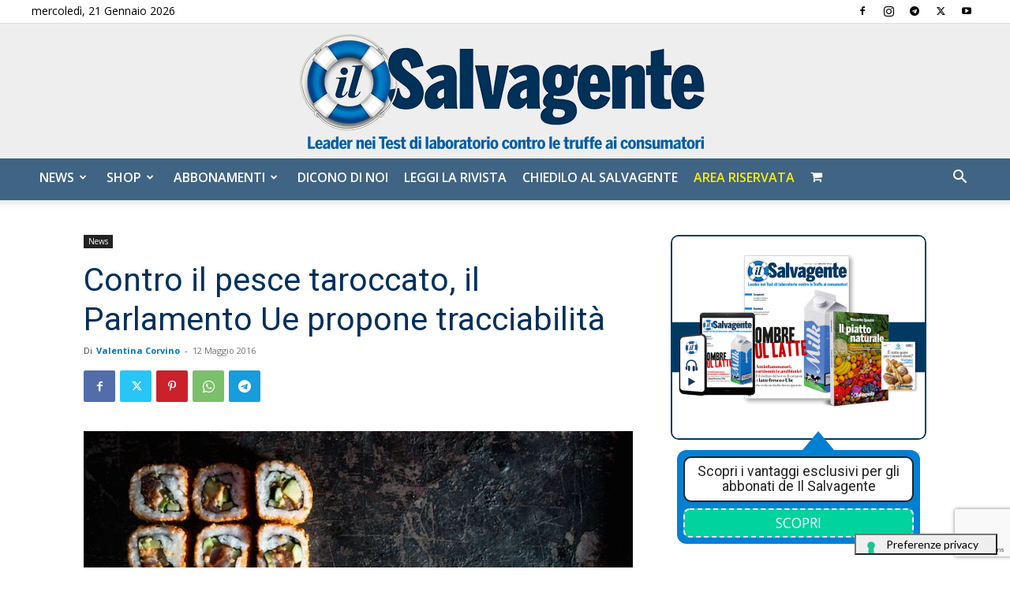

--- FILE ---
content_type: text/html; charset=utf-8
request_url: https://www.google.com/recaptcha/api2/anchor?ar=1&k=6LdYnUgUAAAAAFY_xZmeojH9KR2Vz0ZJpwwroJBi&co=aHR0cHM6Ly9pbHNhbHZhZ2VudGUuaXQ6NDQz&hl=en&v=PoyoqOPhxBO7pBk68S4YbpHZ&theme=light&size=invisible&badge=bottomright&anchor-ms=20000&execute-ms=30000&cb=1546ynh88k
body_size: 49335
content:
<!DOCTYPE HTML><html dir="ltr" lang="en"><head><meta http-equiv="Content-Type" content="text/html; charset=UTF-8">
<meta http-equiv="X-UA-Compatible" content="IE=edge">
<title>reCAPTCHA</title>
<style type="text/css">
/* cyrillic-ext */
@font-face {
  font-family: 'Roboto';
  font-style: normal;
  font-weight: 400;
  font-stretch: 100%;
  src: url(//fonts.gstatic.com/s/roboto/v48/KFO7CnqEu92Fr1ME7kSn66aGLdTylUAMa3GUBHMdazTgWw.woff2) format('woff2');
  unicode-range: U+0460-052F, U+1C80-1C8A, U+20B4, U+2DE0-2DFF, U+A640-A69F, U+FE2E-FE2F;
}
/* cyrillic */
@font-face {
  font-family: 'Roboto';
  font-style: normal;
  font-weight: 400;
  font-stretch: 100%;
  src: url(//fonts.gstatic.com/s/roboto/v48/KFO7CnqEu92Fr1ME7kSn66aGLdTylUAMa3iUBHMdazTgWw.woff2) format('woff2');
  unicode-range: U+0301, U+0400-045F, U+0490-0491, U+04B0-04B1, U+2116;
}
/* greek-ext */
@font-face {
  font-family: 'Roboto';
  font-style: normal;
  font-weight: 400;
  font-stretch: 100%;
  src: url(//fonts.gstatic.com/s/roboto/v48/KFO7CnqEu92Fr1ME7kSn66aGLdTylUAMa3CUBHMdazTgWw.woff2) format('woff2');
  unicode-range: U+1F00-1FFF;
}
/* greek */
@font-face {
  font-family: 'Roboto';
  font-style: normal;
  font-weight: 400;
  font-stretch: 100%;
  src: url(//fonts.gstatic.com/s/roboto/v48/KFO7CnqEu92Fr1ME7kSn66aGLdTylUAMa3-UBHMdazTgWw.woff2) format('woff2');
  unicode-range: U+0370-0377, U+037A-037F, U+0384-038A, U+038C, U+038E-03A1, U+03A3-03FF;
}
/* math */
@font-face {
  font-family: 'Roboto';
  font-style: normal;
  font-weight: 400;
  font-stretch: 100%;
  src: url(//fonts.gstatic.com/s/roboto/v48/KFO7CnqEu92Fr1ME7kSn66aGLdTylUAMawCUBHMdazTgWw.woff2) format('woff2');
  unicode-range: U+0302-0303, U+0305, U+0307-0308, U+0310, U+0312, U+0315, U+031A, U+0326-0327, U+032C, U+032F-0330, U+0332-0333, U+0338, U+033A, U+0346, U+034D, U+0391-03A1, U+03A3-03A9, U+03B1-03C9, U+03D1, U+03D5-03D6, U+03F0-03F1, U+03F4-03F5, U+2016-2017, U+2034-2038, U+203C, U+2040, U+2043, U+2047, U+2050, U+2057, U+205F, U+2070-2071, U+2074-208E, U+2090-209C, U+20D0-20DC, U+20E1, U+20E5-20EF, U+2100-2112, U+2114-2115, U+2117-2121, U+2123-214F, U+2190, U+2192, U+2194-21AE, U+21B0-21E5, U+21F1-21F2, U+21F4-2211, U+2213-2214, U+2216-22FF, U+2308-230B, U+2310, U+2319, U+231C-2321, U+2336-237A, U+237C, U+2395, U+239B-23B7, U+23D0, U+23DC-23E1, U+2474-2475, U+25AF, U+25B3, U+25B7, U+25BD, U+25C1, U+25CA, U+25CC, U+25FB, U+266D-266F, U+27C0-27FF, U+2900-2AFF, U+2B0E-2B11, U+2B30-2B4C, U+2BFE, U+3030, U+FF5B, U+FF5D, U+1D400-1D7FF, U+1EE00-1EEFF;
}
/* symbols */
@font-face {
  font-family: 'Roboto';
  font-style: normal;
  font-weight: 400;
  font-stretch: 100%;
  src: url(//fonts.gstatic.com/s/roboto/v48/KFO7CnqEu92Fr1ME7kSn66aGLdTylUAMaxKUBHMdazTgWw.woff2) format('woff2');
  unicode-range: U+0001-000C, U+000E-001F, U+007F-009F, U+20DD-20E0, U+20E2-20E4, U+2150-218F, U+2190, U+2192, U+2194-2199, U+21AF, U+21E6-21F0, U+21F3, U+2218-2219, U+2299, U+22C4-22C6, U+2300-243F, U+2440-244A, U+2460-24FF, U+25A0-27BF, U+2800-28FF, U+2921-2922, U+2981, U+29BF, U+29EB, U+2B00-2BFF, U+4DC0-4DFF, U+FFF9-FFFB, U+10140-1018E, U+10190-1019C, U+101A0, U+101D0-101FD, U+102E0-102FB, U+10E60-10E7E, U+1D2C0-1D2D3, U+1D2E0-1D37F, U+1F000-1F0FF, U+1F100-1F1AD, U+1F1E6-1F1FF, U+1F30D-1F30F, U+1F315, U+1F31C, U+1F31E, U+1F320-1F32C, U+1F336, U+1F378, U+1F37D, U+1F382, U+1F393-1F39F, U+1F3A7-1F3A8, U+1F3AC-1F3AF, U+1F3C2, U+1F3C4-1F3C6, U+1F3CA-1F3CE, U+1F3D4-1F3E0, U+1F3ED, U+1F3F1-1F3F3, U+1F3F5-1F3F7, U+1F408, U+1F415, U+1F41F, U+1F426, U+1F43F, U+1F441-1F442, U+1F444, U+1F446-1F449, U+1F44C-1F44E, U+1F453, U+1F46A, U+1F47D, U+1F4A3, U+1F4B0, U+1F4B3, U+1F4B9, U+1F4BB, U+1F4BF, U+1F4C8-1F4CB, U+1F4D6, U+1F4DA, U+1F4DF, U+1F4E3-1F4E6, U+1F4EA-1F4ED, U+1F4F7, U+1F4F9-1F4FB, U+1F4FD-1F4FE, U+1F503, U+1F507-1F50B, U+1F50D, U+1F512-1F513, U+1F53E-1F54A, U+1F54F-1F5FA, U+1F610, U+1F650-1F67F, U+1F687, U+1F68D, U+1F691, U+1F694, U+1F698, U+1F6AD, U+1F6B2, U+1F6B9-1F6BA, U+1F6BC, U+1F6C6-1F6CF, U+1F6D3-1F6D7, U+1F6E0-1F6EA, U+1F6F0-1F6F3, U+1F6F7-1F6FC, U+1F700-1F7FF, U+1F800-1F80B, U+1F810-1F847, U+1F850-1F859, U+1F860-1F887, U+1F890-1F8AD, U+1F8B0-1F8BB, U+1F8C0-1F8C1, U+1F900-1F90B, U+1F93B, U+1F946, U+1F984, U+1F996, U+1F9E9, U+1FA00-1FA6F, U+1FA70-1FA7C, U+1FA80-1FA89, U+1FA8F-1FAC6, U+1FACE-1FADC, U+1FADF-1FAE9, U+1FAF0-1FAF8, U+1FB00-1FBFF;
}
/* vietnamese */
@font-face {
  font-family: 'Roboto';
  font-style: normal;
  font-weight: 400;
  font-stretch: 100%;
  src: url(//fonts.gstatic.com/s/roboto/v48/KFO7CnqEu92Fr1ME7kSn66aGLdTylUAMa3OUBHMdazTgWw.woff2) format('woff2');
  unicode-range: U+0102-0103, U+0110-0111, U+0128-0129, U+0168-0169, U+01A0-01A1, U+01AF-01B0, U+0300-0301, U+0303-0304, U+0308-0309, U+0323, U+0329, U+1EA0-1EF9, U+20AB;
}
/* latin-ext */
@font-face {
  font-family: 'Roboto';
  font-style: normal;
  font-weight: 400;
  font-stretch: 100%;
  src: url(//fonts.gstatic.com/s/roboto/v48/KFO7CnqEu92Fr1ME7kSn66aGLdTylUAMa3KUBHMdazTgWw.woff2) format('woff2');
  unicode-range: U+0100-02BA, U+02BD-02C5, U+02C7-02CC, U+02CE-02D7, U+02DD-02FF, U+0304, U+0308, U+0329, U+1D00-1DBF, U+1E00-1E9F, U+1EF2-1EFF, U+2020, U+20A0-20AB, U+20AD-20C0, U+2113, U+2C60-2C7F, U+A720-A7FF;
}
/* latin */
@font-face {
  font-family: 'Roboto';
  font-style: normal;
  font-weight: 400;
  font-stretch: 100%;
  src: url(//fonts.gstatic.com/s/roboto/v48/KFO7CnqEu92Fr1ME7kSn66aGLdTylUAMa3yUBHMdazQ.woff2) format('woff2');
  unicode-range: U+0000-00FF, U+0131, U+0152-0153, U+02BB-02BC, U+02C6, U+02DA, U+02DC, U+0304, U+0308, U+0329, U+2000-206F, U+20AC, U+2122, U+2191, U+2193, U+2212, U+2215, U+FEFF, U+FFFD;
}
/* cyrillic-ext */
@font-face {
  font-family: 'Roboto';
  font-style: normal;
  font-weight: 500;
  font-stretch: 100%;
  src: url(//fonts.gstatic.com/s/roboto/v48/KFO7CnqEu92Fr1ME7kSn66aGLdTylUAMa3GUBHMdazTgWw.woff2) format('woff2');
  unicode-range: U+0460-052F, U+1C80-1C8A, U+20B4, U+2DE0-2DFF, U+A640-A69F, U+FE2E-FE2F;
}
/* cyrillic */
@font-face {
  font-family: 'Roboto';
  font-style: normal;
  font-weight: 500;
  font-stretch: 100%;
  src: url(//fonts.gstatic.com/s/roboto/v48/KFO7CnqEu92Fr1ME7kSn66aGLdTylUAMa3iUBHMdazTgWw.woff2) format('woff2');
  unicode-range: U+0301, U+0400-045F, U+0490-0491, U+04B0-04B1, U+2116;
}
/* greek-ext */
@font-face {
  font-family: 'Roboto';
  font-style: normal;
  font-weight: 500;
  font-stretch: 100%;
  src: url(//fonts.gstatic.com/s/roboto/v48/KFO7CnqEu92Fr1ME7kSn66aGLdTylUAMa3CUBHMdazTgWw.woff2) format('woff2');
  unicode-range: U+1F00-1FFF;
}
/* greek */
@font-face {
  font-family: 'Roboto';
  font-style: normal;
  font-weight: 500;
  font-stretch: 100%;
  src: url(//fonts.gstatic.com/s/roboto/v48/KFO7CnqEu92Fr1ME7kSn66aGLdTylUAMa3-UBHMdazTgWw.woff2) format('woff2');
  unicode-range: U+0370-0377, U+037A-037F, U+0384-038A, U+038C, U+038E-03A1, U+03A3-03FF;
}
/* math */
@font-face {
  font-family: 'Roboto';
  font-style: normal;
  font-weight: 500;
  font-stretch: 100%;
  src: url(//fonts.gstatic.com/s/roboto/v48/KFO7CnqEu92Fr1ME7kSn66aGLdTylUAMawCUBHMdazTgWw.woff2) format('woff2');
  unicode-range: U+0302-0303, U+0305, U+0307-0308, U+0310, U+0312, U+0315, U+031A, U+0326-0327, U+032C, U+032F-0330, U+0332-0333, U+0338, U+033A, U+0346, U+034D, U+0391-03A1, U+03A3-03A9, U+03B1-03C9, U+03D1, U+03D5-03D6, U+03F0-03F1, U+03F4-03F5, U+2016-2017, U+2034-2038, U+203C, U+2040, U+2043, U+2047, U+2050, U+2057, U+205F, U+2070-2071, U+2074-208E, U+2090-209C, U+20D0-20DC, U+20E1, U+20E5-20EF, U+2100-2112, U+2114-2115, U+2117-2121, U+2123-214F, U+2190, U+2192, U+2194-21AE, U+21B0-21E5, U+21F1-21F2, U+21F4-2211, U+2213-2214, U+2216-22FF, U+2308-230B, U+2310, U+2319, U+231C-2321, U+2336-237A, U+237C, U+2395, U+239B-23B7, U+23D0, U+23DC-23E1, U+2474-2475, U+25AF, U+25B3, U+25B7, U+25BD, U+25C1, U+25CA, U+25CC, U+25FB, U+266D-266F, U+27C0-27FF, U+2900-2AFF, U+2B0E-2B11, U+2B30-2B4C, U+2BFE, U+3030, U+FF5B, U+FF5D, U+1D400-1D7FF, U+1EE00-1EEFF;
}
/* symbols */
@font-face {
  font-family: 'Roboto';
  font-style: normal;
  font-weight: 500;
  font-stretch: 100%;
  src: url(//fonts.gstatic.com/s/roboto/v48/KFO7CnqEu92Fr1ME7kSn66aGLdTylUAMaxKUBHMdazTgWw.woff2) format('woff2');
  unicode-range: U+0001-000C, U+000E-001F, U+007F-009F, U+20DD-20E0, U+20E2-20E4, U+2150-218F, U+2190, U+2192, U+2194-2199, U+21AF, U+21E6-21F0, U+21F3, U+2218-2219, U+2299, U+22C4-22C6, U+2300-243F, U+2440-244A, U+2460-24FF, U+25A0-27BF, U+2800-28FF, U+2921-2922, U+2981, U+29BF, U+29EB, U+2B00-2BFF, U+4DC0-4DFF, U+FFF9-FFFB, U+10140-1018E, U+10190-1019C, U+101A0, U+101D0-101FD, U+102E0-102FB, U+10E60-10E7E, U+1D2C0-1D2D3, U+1D2E0-1D37F, U+1F000-1F0FF, U+1F100-1F1AD, U+1F1E6-1F1FF, U+1F30D-1F30F, U+1F315, U+1F31C, U+1F31E, U+1F320-1F32C, U+1F336, U+1F378, U+1F37D, U+1F382, U+1F393-1F39F, U+1F3A7-1F3A8, U+1F3AC-1F3AF, U+1F3C2, U+1F3C4-1F3C6, U+1F3CA-1F3CE, U+1F3D4-1F3E0, U+1F3ED, U+1F3F1-1F3F3, U+1F3F5-1F3F7, U+1F408, U+1F415, U+1F41F, U+1F426, U+1F43F, U+1F441-1F442, U+1F444, U+1F446-1F449, U+1F44C-1F44E, U+1F453, U+1F46A, U+1F47D, U+1F4A3, U+1F4B0, U+1F4B3, U+1F4B9, U+1F4BB, U+1F4BF, U+1F4C8-1F4CB, U+1F4D6, U+1F4DA, U+1F4DF, U+1F4E3-1F4E6, U+1F4EA-1F4ED, U+1F4F7, U+1F4F9-1F4FB, U+1F4FD-1F4FE, U+1F503, U+1F507-1F50B, U+1F50D, U+1F512-1F513, U+1F53E-1F54A, U+1F54F-1F5FA, U+1F610, U+1F650-1F67F, U+1F687, U+1F68D, U+1F691, U+1F694, U+1F698, U+1F6AD, U+1F6B2, U+1F6B9-1F6BA, U+1F6BC, U+1F6C6-1F6CF, U+1F6D3-1F6D7, U+1F6E0-1F6EA, U+1F6F0-1F6F3, U+1F6F7-1F6FC, U+1F700-1F7FF, U+1F800-1F80B, U+1F810-1F847, U+1F850-1F859, U+1F860-1F887, U+1F890-1F8AD, U+1F8B0-1F8BB, U+1F8C0-1F8C1, U+1F900-1F90B, U+1F93B, U+1F946, U+1F984, U+1F996, U+1F9E9, U+1FA00-1FA6F, U+1FA70-1FA7C, U+1FA80-1FA89, U+1FA8F-1FAC6, U+1FACE-1FADC, U+1FADF-1FAE9, U+1FAF0-1FAF8, U+1FB00-1FBFF;
}
/* vietnamese */
@font-face {
  font-family: 'Roboto';
  font-style: normal;
  font-weight: 500;
  font-stretch: 100%;
  src: url(//fonts.gstatic.com/s/roboto/v48/KFO7CnqEu92Fr1ME7kSn66aGLdTylUAMa3OUBHMdazTgWw.woff2) format('woff2');
  unicode-range: U+0102-0103, U+0110-0111, U+0128-0129, U+0168-0169, U+01A0-01A1, U+01AF-01B0, U+0300-0301, U+0303-0304, U+0308-0309, U+0323, U+0329, U+1EA0-1EF9, U+20AB;
}
/* latin-ext */
@font-face {
  font-family: 'Roboto';
  font-style: normal;
  font-weight: 500;
  font-stretch: 100%;
  src: url(//fonts.gstatic.com/s/roboto/v48/KFO7CnqEu92Fr1ME7kSn66aGLdTylUAMa3KUBHMdazTgWw.woff2) format('woff2');
  unicode-range: U+0100-02BA, U+02BD-02C5, U+02C7-02CC, U+02CE-02D7, U+02DD-02FF, U+0304, U+0308, U+0329, U+1D00-1DBF, U+1E00-1E9F, U+1EF2-1EFF, U+2020, U+20A0-20AB, U+20AD-20C0, U+2113, U+2C60-2C7F, U+A720-A7FF;
}
/* latin */
@font-face {
  font-family: 'Roboto';
  font-style: normal;
  font-weight: 500;
  font-stretch: 100%;
  src: url(//fonts.gstatic.com/s/roboto/v48/KFO7CnqEu92Fr1ME7kSn66aGLdTylUAMa3yUBHMdazQ.woff2) format('woff2');
  unicode-range: U+0000-00FF, U+0131, U+0152-0153, U+02BB-02BC, U+02C6, U+02DA, U+02DC, U+0304, U+0308, U+0329, U+2000-206F, U+20AC, U+2122, U+2191, U+2193, U+2212, U+2215, U+FEFF, U+FFFD;
}
/* cyrillic-ext */
@font-face {
  font-family: 'Roboto';
  font-style: normal;
  font-weight: 900;
  font-stretch: 100%;
  src: url(//fonts.gstatic.com/s/roboto/v48/KFO7CnqEu92Fr1ME7kSn66aGLdTylUAMa3GUBHMdazTgWw.woff2) format('woff2');
  unicode-range: U+0460-052F, U+1C80-1C8A, U+20B4, U+2DE0-2DFF, U+A640-A69F, U+FE2E-FE2F;
}
/* cyrillic */
@font-face {
  font-family: 'Roboto';
  font-style: normal;
  font-weight: 900;
  font-stretch: 100%;
  src: url(//fonts.gstatic.com/s/roboto/v48/KFO7CnqEu92Fr1ME7kSn66aGLdTylUAMa3iUBHMdazTgWw.woff2) format('woff2');
  unicode-range: U+0301, U+0400-045F, U+0490-0491, U+04B0-04B1, U+2116;
}
/* greek-ext */
@font-face {
  font-family: 'Roboto';
  font-style: normal;
  font-weight: 900;
  font-stretch: 100%;
  src: url(//fonts.gstatic.com/s/roboto/v48/KFO7CnqEu92Fr1ME7kSn66aGLdTylUAMa3CUBHMdazTgWw.woff2) format('woff2');
  unicode-range: U+1F00-1FFF;
}
/* greek */
@font-face {
  font-family: 'Roboto';
  font-style: normal;
  font-weight: 900;
  font-stretch: 100%;
  src: url(//fonts.gstatic.com/s/roboto/v48/KFO7CnqEu92Fr1ME7kSn66aGLdTylUAMa3-UBHMdazTgWw.woff2) format('woff2');
  unicode-range: U+0370-0377, U+037A-037F, U+0384-038A, U+038C, U+038E-03A1, U+03A3-03FF;
}
/* math */
@font-face {
  font-family: 'Roboto';
  font-style: normal;
  font-weight: 900;
  font-stretch: 100%;
  src: url(//fonts.gstatic.com/s/roboto/v48/KFO7CnqEu92Fr1ME7kSn66aGLdTylUAMawCUBHMdazTgWw.woff2) format('woff2');
  unicode-range: U+0302-0303, U+0305, U+0307-0308, U+0310, U+0312, U+0315, U+031A, U+0326-0327, U+032C, U+032F-0330, U+0332-0333, U+0338, U+033A, U+0346, U+034D, U+0391-03A1, U+03A3-03A9, U+03B1-03C9, U+03D1, U+03D5-03D6, U+03F0-03F1, U+03F4-03F5, U+2016-2017, U+2034-2038, U+203C, U+2040, U+2043, U+2047, U+2050, U+2057, U+205F, U+2070-2071, U+2074-208E, U+2090-209C, U+20D0-20DC, U+20E1, U+20E5-20EF, U+2100-2112, U+2114-2115, U+2117-2121, U+2123-214F, U+2190, U+2192, U+2194-21AE, U+21B0-21E5, U+21F1-21F2, U+21F4-2211, U+2213-2214, U+2216-22FF, U+2308-230B, U+2310, U+2319, U+231C-2321, U+2336-237A, U+237C, U+2395, U+239B-23B7, U+23D0, U+23DC-23E1, U+2474-2475, U+25AF, U+25B3, U+25B7, U+25BD, U+25C1, U+25CA, U+25CC, U+25FB, U+266D-266F, U+27C0-27FF, U+2900-2AFF, U+2B0E-2B11, U+2B30-2B4C, U+2BFE, U+3030, U+FF5B, U+FF5D, U+1D400-1D7FF, U+1EE00-1EEFF;
}
/* symbols */
@font-face {
  font-family: 'Roboto';
  font-style: normal;
  font-weight: 900;
  font-stretch: 100%;
  src: url(//fonts.gstatic.com/s/roboto/v48/KFO7CnqEu92Fr1ME7kSn66aGLdTylUAMaxKUBHMdazTgWw.woff2) format('woff2');
  unicode-range: U+0001-000C, U+000E-001F, U+007F-009F, U+20DD-20E0, U+20E2-20E4, U+2150-218F, U+2190, U+2192, U+2194-2199, U+21AF, U+21E6-21F0, U+21F3, U+2218-2219, U+2299, U+22C4-22C6, U+2300-243F, U+2440-244A, U+2460-24FF, U+25A0-27BF, U+2800-28FF, U+2921-2922, U+2981, U+29BF, U+29EB, U+2B00-2BFF, U+4DC0-4DFF, U+FFF9-FFFB, U+10140-1018E, U+10190-1019C, U+101A0, U+101D0-101FD, U+102E0-102FB, U+10E60-10E7E, U+1D2C0-1D2D3, U+1D2E0-1D37F, U+1F000-1F0FF, U+1F100-1F1AD, U+1F1E6-1F1FF, U+1F30D-1F30F, U+1F315, U+1F31C, U+1F31E, U+1F320-1F32C, U+1F336, U+1F378, U+1F37D, U+1F382, U+1F393-1F39F, U+1F3A7-1F3A8, U+1F3AC-1F3AF, U+1F3C2, U+1F3C4-1F3C6, U+1F3CA-1F3CE, U+1F3D4-1F3E0, U+1F3ED, U+1F3F1-1F3F3, U+1F3F5-1F3F7, U+1F408, U+1F415, U+1F41F, U+1F426, U+1F43F, U+1F441-1F442, U+1F444, U+1F446-1F449, U+1F44C-1F44E, U+1F453, U+1F46A, U+1F47D, U+1F4A3, U+1F4B0, U+1F4B3, U+1F4B9, U+1F4BB, U+1F4BF, U+1F4C8-1F4CB, U+1F4D6, U+1F4DA, U+1F4DF, U+1F4E3-1F4E6, U+1F4EA-1F4ED, U+1F4F7, U+1F4F9-1F4FB, U+1F4FD-1F4FE, U+1F503, U+1F507-1F50B, U+1F50D, U+1F512-1F513, U+1F53E-1F54A, U+1F54F-1F5FA, U+1F610, U+1F650-1F67F, U+1F687, U+1F68D, U+1F691, U+1F694, U+1F698, U+1F6AD, U+1F6B2, U+1F6B9-1F6BA, U+1F6BC, U+1F6C6-1F6CF, U+1F6D3-1F6D7, U+1F6E0-1F6EA, U+1F6F0-1F6F3, U+1F6F7-1F6FC, U+1F700-1F7FF, U+1F800-1F80B, U+1F810-1F847, U+1F850-1F859, U+1F860-1F887, U+1F890-1F8AD, U+1F8B0-1F8BB, U+1F8C0-1F8C1, U+1F900-1F90B, U+1F93B, U+1F946, U+1F984, U+1F996, U+1F9E9, U+1FA00-1FA6F, U+1FA70-1FA7C, U+1FA80-1FA89, U+1FA8F-1FAC6, U+1FACE-1FADC, U+1FADF-1FAE9, U+1FAF0-1FAF8, U+1FB00-1FBFF;
}
/* vietnamese */
@font-face {
  font-family: 'Roboto';
  font-style: normal;
  font-weight: 900;
  font-stretch: 100%;
  src: url(//fonts.gstatic.com/s/roboto/v48/KFO7CnqEu92Fr1ME7kSn66aGLdTylUAMa3OUBHMdazTgWw.woff2) format('woff2');
  unicode-range: U+0102-0103, U+0110-0111, U+0128-0129, U+0168-0169, U+01A0-01A1, U+01AF-01B0, U+0300-0301, U+0303-0304, U+0308-0309, U+0323, U+0329, U+1EA0-1EF9, U+20AB;
}
/* latin-ext */
@font-face {
  font-family: 'Roboto';
  font-style: normal;
  font-weight: 900;
  font-stretch: 100%;
  src: url(//fonts.gstatic.com/s/roboto/v48/KFO7CnqEu92Fr1ME7kSn66aGLdTylUAMa3KUBHMdazTgWw.woff2) format('woff2');
  unicode-range: U+0100-02BA, U+02BD-02C5, U+02C7-02CC, U+02CE-02D7, U+02DD-02FF, U+0304, U+0308, U+0329, U+1D00-1DBF, U+1E00-1E9F, U+1EF2-1EFF, U+2020, U+20A0-20AB, U+20AD-20C0, U+2113, U+2C60-2C7F, U+A720-A7FF;
}
/* latin */
@font-face {
  font-family: 'Roboto';
  font-style: normal;
  font-weight: 900;
  font-stretch: 100%;
  src: url(//fonts.gstatic.com/s/roboto/v48/KFO7CnqEu92Fr1ME7kSn66aGLdTylUAMa3yUBHMdazQ.woff2) format('woff2');
  unicode-range: U+0000-00FF, U+0131, U+0152-0153, U+02BB-02BC, U+02C6, U+02DA, U+02DC, U+0304, U+0308, U+0329, U+2000-206F, U+20AC, U+2122, U+2191, U+2193, U+2212, U+2215, U+FEFF, U+FFFD;
}

</style>
<link rel="stylesheet" type="text/css" href="https://www.gstatic.com/recaptcha/releases/PoyoqOPhxBO7pBk68S4YbpHZ/styles__ltr.css">
<script nonce="UUQrnN0115ZE2mKKRNgW2w" type="text/javascript">window['__recaptcha_api'] = 'https://www.google.com/recaptcha/api2/';</script>
<script type="text/javascript" src="https://www.gstatic.com/recaptcha/releases/PoyoqOPhxBO7pBk68S4YbpHZ/recaptcha__en.js" nonce="UUQrnN0115ZE2mKKRNgW2w">
      
    </script></head>
<body><div id="rc-anchor-alert" class="rc-anchor-alert"></div>
<input type="hidden" id="recaptcha-token" value="[base64]">
<script type="text/javascript" nonce="UUQrnN0115ZE2mKKRNgW2w">
      recaptcha.anchor.Main.init("[\x22ainput\x22,[\x22bgdata\x22,\x22\x22,\[base64]/[base64]/[base64]/[base64]/[base64]/UltsKytdPUU6KEU8MjA0OD9SW2wrK109RT4+NnwxOTI6KChFJjY0NTEyKT09NTUyOTYmJk0rMTxjLmxlbmd0aCYmKGMuY2hhckNvZGVBdChNKzEpJjY0NTEyKT09NTYzMjA/[base64]/[base64]/[base64]/[base64]/[base64]/[base64]/[base64]\x22,\[base64]\\u003d\x22,\x22HnFSBsONGMKQXMK9wppawpdKb8OmC31FwoXCmcONwo/DojhycX3Cmz5pOsKJVlPCj1fDlFTCuMK8RsOWw4/CjcOvZ8O/e3XCiMOWwrRew74IaMOewoXDuDXChsKNcAFbwqQBwr3CmzbDrijChBsfwrNtOQ/CrcOHwoDDtMKeQMOIwqbCti/DliJ9RQTCvhsWQVpwwpPCj8OEJMK2w5wcw7nCvHnCtMORJETCq8OGwobCnFgnw61pwrPCslfDnsORwqINwqIyBiDDpDfCm8K8w4Egw5TCu8KXwr7ChcK8GBg2wpXDvAJhAHnCv8K9LsOoIsKhwoBsWMK0FMKDwr8EP1BhECR+wp7DolnCq2QMPMO/dmHDr8KiOkDCjMK4KcOgw75pHE/Coi5seAfDuHBkwqhgwofDr0wcw5QUF8KbTl49JcOXw4QFwohMWhx0GMO/w6klWMK9d8KPZcO4XzPCpsOtw49Aw6zDnsOlw7/[base64]/Du8K5WVVJd8KAwqEOwrXDvyDDlH/[base64]/CnsKZVcK3OcObRsOiwqMIw63DgW1Kw6A3WsO6w4LDi8OKTBYyw7TChMO7fMKcY143wqBsasOOwq9IHsKjCMOWwqAfw6nCgGERG8K1JMKqEG/DlMOcZsOsw77CojcRLn9kOFgmJA0sw6rDmA1hZsOww6HDi8OGw4bDhsOIa8OowrvDscOiw6DDsxJuV8OpdwjDt8ORw4gAw6jDusOyMMK3TQXDky/CiHRjw67Co8KDw7BoNXEqDcOTKFzCk8OWwrjDtloxIMOjZhnDsUxtw6DCnMK3QT7DgVtzw7TCvj3ChyRzK2fCmRN0MikhNcKmw4/DmBvDu8KeQFQdw7VjwqXCunIHKMK1DjTDjAMjw4XCm3s4HMOtw7HCkRx9Ri/DqsKScw8lVyvCm1R2wolbw64Efgpkwr4MLMOuWMKNHHM/IFVxw7zCosKVdUPDjh0udQfCmH9Hb8KCKcKVw5VhYmxew7g1w7fCtSLChMKSwoZBRHnDqcKTVFXCrSAlwoInN2Q3PhJpwpjDs8OFw5XCr8K8w5/DpFjCt3dMPsOUwrlRe8KVYF7DoFNFwrXCgMKnwpvDsMOlw5rDtQHChirDpsOAwr4HwoTCk8O/ZERNM8K2w7bDvETDoSbCuDXCmcKNFU1tG0UubG9bw50cw6RLwozCrcKJwqVRw5fDrUTCpFfDkBQIX8KFEDV5PsKjP8KZwrbDvsK9XWpbw4jDvcKJwqQZw5/DncKSeVDDoMKpRS/DuU0nwo8wQsKDVWxnw7snwosGwp7DmwnCqTMrw5rDr8K6w7tJWMO/w4zDk8K2wr/DknHCgQx7aj3Ci8OIfQEdwptAwpt3wq7DlzNfZcKOalxCYXfCtcOWwrbDjGMTwooOERspBDA8woZsNiw+w4taw6xQVxZCw7HDtsOmw6vCmsK7wrdtGsOAwovCnMK/HiTDsX/CpMOsGcOWUMKQw7fDrcKMXgB7SmDCjQQCK8K9R8KiUz0+fEpNwr82wr3DlMK3ezBsCMKDwrDCm8O3MMOew4TDssK3KhnDgFtQwpUCWgo1wpldw7zDucKAMsK2TxcQasKAwrU/a191fmzDicO1w7IQw47CkR3DggoeRXhmw5tjwq7Ds8OcwqIwwo/DrR/CoMOlLsOuw7TDl8OraBXDuivDvcOqwq4OYw4Yw6ABwoFxwo/Ct2LCqDQyJsOYKhZRwqzCoQfCkcOsDcKFN8O1PMKWw4vClcK2w5xDDhFTw7bDs8OIw4vDs8K4w6YEe8KVS8O1wqthwo/[base64]/DulfDhhY5w5RRFsKNYcK7VG3DksKMwpI+AcKNaDk+SMKbwrxRw7nCvHLDlsOIw5YPK1YOw6c2Z31gw5p5RMOeM2vDrMKNZ0DCj8K8LcKdBkrCglDCo8OTw6jCrcK/[base64]/CkRnDuAtoGMKzwo4zw4/DkMOVccKPIEbDqsK3ZcOmesO5wqfDrMKyaUxlN8KqwpDDpn/DiEwEwpJsTMOjwpLDt8OLGRNaf8O+w6jDqS06d8KHw5/CjXrDncOPw5ZQWnV8wrzDknnCmsOmw5IdwqDDncKRwrzDiEd8fl7CpMKTbMKiwrrCq8K9wosQw43CocK0DSnDu8OpdUPCgsKfaHLCpFzCn8KFeQzCsmTDocKWw70mDMOtXMOeN8K0UjLDhMO4ccOMC8OtS8KZwrLDmMKgWjV+w6LCicOiI0/CpsKCMcO4IMO5wpggwoZHW8KKw4vDp8OMb8OvWQ/Cn1zCpcODwoNVwolmw59dw7nCmmbDtEPCjTHChArDosOqCMOkwqvDssK1wqjChcO7wq3Di3Y3dsOVcWHCrSIzw4TCmlt7w4NnFUjCsTLCtlTCt8Kec8OkC8KcRcOxax5/[base64]/Co0/DmMO8wrIKSmPCpDDDi8KubsOdCMODHsO+w70AK8KFVBo3bgLDrDnDvMKAw6JwCwTDmztoZS9lVxkiO8Omw7rDq8O0UsK0QEkxF1zCpcOrcMKrA8KBwqIcZsOzwrVNMcKjwrwcdx0pFE8cUkA9T8K7HVTCvwXCjS0VwqZxwrTCisOrEnBrw6pPZMK0wq/CrcKzw53Ct8O3w7rDvcO1KMOzwoYqwrPChVbDo8KjcsOQe8Ota13DkW1NwqYZVsO5wr/DoBFcwrkeZ8KwEwHDhMOmw5xRwo3Co2Aiw4rChUFGw6zDhBAow5odw4liLG3Ct8Ovf8O8wpMLwofCrcO/w6LCgjfCnsK+cMKtwrPDgcKEesOowpvCkGnDnMOOMVnDu3gLe8O5woPCsMKgMTBNw6RHwpoBIWY9aMOMwpnDhMKrwrXCqxHCrcOxw4lSGijCu8OzQsKgwoTCuAQxwrnClcOSw58wGMOLwodLVMKjCifDo8OMPR3DjWDCrizDtAzDt8OZw5U1wpjDhXE/[base64]/CpyTDpsKHwpTCsMOPwqY0w6rDt1IeDH9IwqhgQcKMWsKgGsOxwrZbUA/[base64]/Dv8ORPMOMw6bCrUFEwoMnwo7Dl8KwZU0wwoTDogsUw7DDr3XCqXkMY2/CucKsw7TCvjdKw7PDocKXLHQfw6zDrSQkwrHCukwww77CgsKVNcKRw5VHw7IoX8KqYBfDtcKkRsOxZCTDkn1MPGN2PXPCgktjQmXDrsOFFE0+w4FJwpw2A0w2DMK2w6jChG/DgsOPQhzDvMKzMC1Lwo5Ywrk3dcKySsKiwq4lwoPDqsK+w4A7w7t6wq0pRinDiyLCqcKsK05zw53CmDLCn8ODwqsRKMOUw7zCt30IJMKUOHfCq8OiXcOdw4R0wqR/w6dswp4hGcOfHCdMwphCw7vCmMO7UU8Kw4vCk2g4JsOiw4DCosOawq0OQ0vDmcKxe8OmQCbDhDbDvX/Cm8KkCQzDngjCgU3DmsKkw5fCokclUVEQUHEeZsKFO8K4w7TCqE3Domczw6LChmdDHljDpgXDl8O/wqvCmWtDZ8OgwrUEw4JswqfDucKdw7cYTsOoHTQ2wrldw4DCgMKCRi0gBCgfw6NzwrsewprCp23CrsKcwqEyIcKQwqXCrmPCvx/DvMKkUDbDhkJuAT3CgcKFTwx8bCfDvcODChxlSsOmw5lIGcOdw7vCogvCkWV5w79wH1t8w4YxclHDinLClgLDocO3w6rCsGkVIF7Dq1wEw5HCk8K2e2VIOGXDtwkrW8Kywo7Cu3/CuSLCr8OWwpjDghnDiG3Cm8OYwoDDkMKSacKnwr5qBTMEe03CmFDCtkp7w5XDuMOiUQUyHsOUw5bCiBzCkAZUwp7DnVRsdsKZI1fCvizCjcOAPMOWPAfDpsOvbMKuGsKmw5jDiQU2BFzDkmItwrhwwobDo8KMU8KzD8KxEMOQw6/DtMOiwpd6wrAqw7/DvUzCgBgVWxROw6wqw7TCvzhSVkQQWDJlwqwVQXpUCsOewo3Cn37CkwcKEcKzw69Sw6InwobDj8OAwpc3CmbDrcK2BwrCskIJwqZbwqDCmMO6TcKaw4BMwo/CjGpNPcO9w6bCokfDtAPCpMKyw4pLwqtMMVMGwoXDjcK+w7HCikZuwpPDh8OJwq0AfBZtwq3DuTfDo39pw5TCiSDDkywCw5HDjx/DkHgdw7/CiQnDscOKFMOyXsKEwonDrTzCucOVBMOlVG1qwpXDsGvChcKLwrXDncOdUsOOworDgUJFGcKWw6/[base64]/Dq8KfTW/CgMOowp5EcsKew7FBwojCqwDClMOhahtoNigGYsKUQCdWw5PClAfDs3bCgWPCm8KDw4LDokxrDjYbwrnCkRNtwqAiwpwOEsOrdj/Dk8KeQcOlwrVJZMOaw5fCjsKkcCTCjsKLwrdPw7rDp8OWUAE2JcK7wo/CoMKfwrghNXlsERFPwobCs8KiwoDCocOAX8O4dsKZwoLDrcORCzRNwpk4w75+dQxew5nCnWHChFFTKsKjw4hDYXZxwp/[base64]/[base64]/AmUEw68/w7Ije8OfKVrCsijChyxFw7/Cl8Kmwp7CgcO4w4jDkwnCvl3DmMKHZsKlw4XCmsK/[base64]/CqcOLw6tFORQvwqjDpcKjdCBIHzbDlsORw43DixZ+bsOsw7XDg8O2wpPCsMKJLkLDm1XDrcORPMOYw7p+W1MnKz3Drko7wpPCiGkudsO9w4/CjMOIengHwrA1w5nDsH7DqG83wr08aMO9AxNVw6XDklPCsxxfYDvCljBtQsK3A8OYwp/DqFIcwr9sGcOmw6nDvsKABcKywq3CgsKmw7V2wqUjTsKywqLDuMKMKQlMTcOEQ8OEEMOWwr59e3ZYwpYkw48tcyUEFCnDt01GDMKAT0AEfmAEw5NYPcKEw7zChMOcBEAOw45BBMKLIsOywol/UGfClkcdX8KTJzXDucOSTMKTwq9bJMO0w7rDhD1Dw5wEw6dkZsKlFTXCr8ODN8KtwoPDs8Omw6IQA2TCpn/[base64]/CpsKnYcOVdgxSw5LDlnDDg0oPTF3Dn37CjcOzw73DpcONXnQ9woHDhsKyX3DClMOlw7Fww5FXYMK8L8OWFsO2wohSHMObw7xuw4TDmURWUgNrFcOnw55gMsOIbzwjE3QTVcKXQ8OWwoM9w78uwqpvWcOvJ8KFFMOiUxzCgyxBw5F/[base64]/CjBjCtMOPHcOuAn4QGVw3V8O7w7AJdcOaw6Vfw447OHYxwqPCsTJiw43CtEDDg8KfQMKewrkxS8KmMMOJbsOhwpDDkUpxwqrCnsKsw4I5w4PDh8KJw5XCq0PCv8O2w6QgBALDi8OXXjlmFMKfw7M6w6AaGARGwqgQwr1ORwnDug1bGsK9EcKxccK/woADw5Aww47Dojx2VWLDqlkOw45oDTtxI8KCw6rDqh8XfwrCpE/CpMKDGMOmw6bDqMOXTCEyMiBTLgrDs2vCqQDDgxkHw45aw4svwr5zSxodI8K/YjR7w7dlODPCisKnJ0PCgMOqZMKeRMOXw4/CucKRw60Yw5NKw7UebcO3bsKdw4/Ds8KRwpIVHsK9w55lwpfCpsOOFMOGwrt8wrUzbF1tHH8rwofCqsKofcKow5lIw5DDs8KES8OBw7rDiyDCkinDuEgfwo4sAcOfwqzDvsOSw6TDthvDsXgFH8K1Uytcw6/Dj8KAYsOcw6pcw5BJwr/DvFbDo8O3AcOzSnIVwrcFw6dYT202wrxmwrzCshw6w7V6XMOKwpHDq8OFwo9nScO9TBJtwqw0RcO+w63Dhw7DlGEnGytswpYFw6zDjMKLw4/Do8KTw5nDncKvasO3w7jDlFofGsK4QcKjwqVYw5DDucOSYEDCtsO2cgnDqcK5cMOJVgJ9wr7DlDDDoVbDgsKcw4jDlcKndll+P8Kyw6NkR0dkwq7DgQA7U8K/w7rCuMKRO0rDijNhZzDCnAPDnsKowo/CsV7CmcKAw7DCglbCqj7DsG9pWsOkOEgSPH/Dpw9dKHAOw7HCm8O/[base64]/w7HDnEEpYCDCvg/DgQosBCXDjTLDgknCvjrDmxFXNAZHDBnDvCk9O2wQw4ZOTcOnVEQHWR7DoENiwrV0XMO/[base64]/w5xZDcKaHC8jwo0Ye8KRw6vDjgAowo3DiFoKwqc+wrrDqcOmwpDDqsKow5jDpFR+wp/DtD8qIRbCm8Kuw5E5Ek18NGrChVzCjGxgwpF9wp3DiVsBwr3Cti/Dml7ClcKgTALDvGrDoSYjJC/[base64]/DscOpf8OnwrrCisOiezw/w4TCkjLCiz3CoWzDpRDCsG3CtXMffXwawoxkw4LDr0t9worCpMOywoHCtcO6wqMtwrMlAsO/wo9eLQIsw7llZsOqwqZ9wosVDH8vw5Q3JjvCssOmZD5MwoLCoyrCo8Kvw5LCoMKtwqjCmMK4PcK4BsKfwqstdTxBNH/CmcOIb8OGScK2LcKqw6zDnxvCgwbDnVFATmZzBcKGBCrCq1LDlVPDmMKFJMOTMsO1wrkSUGDDpcO0w5rDhMKLBsKxwptpw4bDgmbCpjhfclRcwrXDoMO5w7HCmcKJwo4Lw5tyMcKhBH/[base64]/CqXDCrcOBwq/DscOVCsKgExLCmTFBwpDCg8ObwpHDrMKmNB7CvGMmw4/[base64]/TsOWScOywqbCmQpfWhPDlRvCkBNyw7wcw5nCocKJG8KhesKCwq1hCEt/[base64]/[base64]/CuQbDrcKdP1jCgsKHwpVOw54HOcOcwpzCuXxTC8KvwqJYTmbCqQwow5LDuD3DhcOZIcOUEcOARcKdw4pjwrDDpsOMKsOOw5LCgcO3eCZrwoBiw77Dj8OPTsKqwrxJwpPChsK9wqtzS1nDi8KhUcOJOcOOQlhbw4ZVdFI6wrTDgsKqwqh/XsO4OMOLbsKFwpTDpWjCtWR8wpjDlsO4w5/DiQnCq0Ukw4EDaGbCjS1USsOhw65Kw7nDv8K/ZRQ6NcOST8OCwqzDmcKyw6/ClsO1DwLDuMOKAMKnw4HDsA7CiMKDAVZ+wpoKwq7DicKIw70zI8K4cH/[base64]/DjMOxdnbCtcOxbUDDhETDosKJW8O/[base64]/DgUzDt8Ozwrh3XsKww4dqHxx9wo8mAcOwOMO3w7cZbcOrbx4Fw4zCu8OZw6Upw5TDncKnXWjCnG7CrTQuK8KRwrgiwqXCqwwbRnlvO08KwrgrfGtpJ8OBGVYhEmDDlcKSC8KOwoLDtMO5w5LDtiFyKcKuwrrDoQlIE8O/w51AOXPCkhhWT2kNw63DscObwojDt07DmjFhHsKfGnwfwpjDi3B/wqzDpjjClHF0wpzClAUrLQLDjUgxwqvDp2TCscKCw5sAQMKWw5N0IWHCumHDp1sEccKcw64YZcObPiAuazhDHDXCozFPJsKuTsOVwrcRdW9VwqJhwpfCu2QHEMOkV8O3ZSnDkXJIcMO9wojCqsOwdsOEwol0w67DsgAbOlU/[base64]/[base64]/[base64]/ChcKGw7zDm3F/wqxgTMKaE8O6F8Kgw4wmJnIuw47DkcKTXsOiw7fCk8KEZ11DPMKFw7nDssKGw7nChcKBFVrCo8KNw6rChWHDkAXDoAk1fyPDuMOOwq5DJsKVw78cEcOnWcOQw4MXT3HCpT/[base64]/CqAzCtkJ3BcOeScO4ESsowrHDliAHIMOOw7lGw68jwpcfw60mw7HDp8Kcd8Owa8KhM3Qlw7FVw7Y3w77Dg2crBWzCqlxjJxJAw6N8LzAzwpRcbBjDusKbNlkxD0Ztw7TCkz4QesKrw6sPw7nCscOzD1Vyw4/DjRx8w7UkEGLCm0p1BcOAw440w6PCvMOXCsK+EyTDv2x/wrXDrMK4Z19Qw4/Cq3gPw5XCklrDicOKwoERFMK2wqFaHcOvFg7DixkSwoBow5UkwqzCqhbDicKwdk3Do2nDny7Dt3TChEB2w6EedU7DvEfCtlpXGMKHw6rDtcKiCgDDoGlDw5vDj8O7wo9kK2jCqcKiGcKIBMKow7B+HhjDrcK2Vx/DocO2FltZbsOsw5jChBPDj8KMw4/CvwbCoh0mw7XDq8KWUMK8w4XCqsOkw5nCplrDkS41PMO6NT/CjyTDvWkGIMK7IzNHw59XDTlzHcOGw4/ClcKkZsOww7fDtVpewoQnwrjCrjXCrMOKwqJCwrXDpTTDoynDlWFcR8O4ZW7CkgnDjRPDr8O0wqINwrzCh8OUHn/Dqx1swqJGc8K1JVTDgx0NRXbDu8KMWXR8wpx1w7NfwqENwpdEQMKzBsOsw6UAwoc4JsOyUMO9wopIwqPDpQUCw59TwrzChMK8w6LCiExHw57CrMK6EMKXw6nCv8Obw4JhUjsREcOMUMODdAsRwqQXFMO3woHCqUwEKVzDhMO7w7FjacKjI37CtsKkLHopwpAqw5nCk2/CkGQTAxDCqsO9M8Kqw4NbcihIRiU4T8O3w5cOF8KGFsKfa2F3w6DDvcOYwq5dKznCuzPCo8O2LztzHcOsKSHDnGPDqH4rR2Bzwq3CocKBwonDgGXDssOFw5EjO8K1wr7CtlbDi8OMSsKDw41FPcKBwqzCpnDDsx/ClcKBwrvCgQPCscKGTcO8w6LCtGIqBMKWwpt+PcOOA2xiGMOswqkywppywr7DnUFdw4XCgTJnNHF+JMK+XHYfDmrDtl1NDBpTJXYhZSHChB/DvxDCshXClMK6cTrCmSXDsVFBw5LDky1Qwpg/w67Du1vDjlNLekzCrG4hwobDpl7DtcOEV0XDu3Zswq5/c2nCvMKtwrR5w4XCuhQMQB0LwqEbSsO7M1bCmMOLw6IVWMKQR8K5w7gmwppbwqEEw4LDmMKYXBvClQLCocOOb8Kfw4k9w4PCvsO4w6vDtibCmlbDhBI8FcKHwrAnwq4/w4sYWMOjQ8Kiwr/DocO/[base64]/DpMKrw4jDm8KPSinDscOHw5wyw6Bqw4k+w7Abw7bDj1fCucKKwp/[base64]/Cj8OrwoF2wqZqPl1bdcKQw7Vrw7hABlrDu8K/CyElw50QA2jChcOnw5MWZ8KdwrPCiUkhwo99w6LCpU3DsGp4w4LDnRsTAV53EHNubMK8wq0MwoRrccO1w6gOw51AYR/Cj8O7w4Ntw5BSNcOZw7vDhBQJwrHDlFfDoAUMMkNswr0sbMK6X8Kgw4s+w692EMK/[base64]/ChyUfZ8K0CMOqwptPecOIVgYdWiPChzYPwrPDi8Kbw4A/wq4ePENBBjDCm0rDncKaw6Q9aDRdwq/DgCrDnkdcQRIeb8OTwqtLETN7H8Omw4vDicOZWcKIwqJhWmcbC8KiwqQqCcOjwqjDjsOLDsO8LSxewqLDo13Ds8OPfg7CrcOBa08uw4XDmWfDkB3DrXMMwpZjwpkCw5JewqHCuCLCnCrDgyxxw6Eww4ohw6PDpcKXwoDCs8O/[base64]/DocK/[base64]/ClcOEw7TDjyXCpmDCpcKqfRXDj0bDkljDtR7DgEPDo8KBwoAHScK4Y13Cv3BpLhbCqcKmw4EmwpgsU8O2wqBewrLCmMOew6oNwrfDkcKew4zCrXnDujcuw73ClXbCslxBU1YwUlJYwrtab8OCwq9fw4JhwrPDlSnDjGFCESl9w7TCh8OWIlgfwoTDosKrw7LCjsOsGh/Cl8K2SVTCkxTDmVfDtcO9w63CowprwqohFk5OP8KIfFvDo2R7RmrCncKMw5PDqcK9fRvDt8Oaw44yFsKYw7vDsMOBw6fCs8KSWcO8wo1cw5wTwr/CjcKNwr/DpcKRwrbDlMKKw4vCpkRgCRPCgcOLXsKqCFE5wohsw6LCksKpw5jClCnCtsKDw57DgAkSdlQHIw/Do1XChMKFw7BqwqlCBsKTw5vDhMOYw6d5wqZEw5AGw7FYwrJmVsONCsK7HcOIb8K3w7EOP8OteMOUwqXDsAzCk8OuAXPDq8OMw5RkwpheDxRwcXTDqSFjwprCpsOWd1FywrrCnivDmBo/SsKYdWF9ORMyNcOyQ2hnMMO4cMOcXUnDgsOTcE/CjMKywpRgdEvCp8K7wrnDn1XDjFLDgnBcw5vDvMKzJsKfRMO/[base64]/DvkQARAspw4/CicKqdcKAw5PCgsO2J1MbUANKPsOkTnTDgcO8CDHCm3YLZcKGwqvDtsO4wr1Ue8KuUMKEwocfwq8mdTbDvMOYw5vCgsKyeQ0Aw7ELwoTCmsKadcKVNcOwM8K8MsKTHnIlwpMIdkIRCTbCsmJ1w4HDpz94wr5tGyN/[base64]/CrR3Cn0c8S8K2L8KGAcK+ccOEXhLCsAEAZD4SWTvDox1Iw5HCmMOmUsKRw4wiXMKdEMKHBcK4enZ0HCFJKnLDjEYBw6N8wrrDsAZyccO3worDi8OHIcOrw7AUABI6M8OJw4zCqQzDpm3CgcOGZxBWwo49w4VwWcKNKTjCrsOOwq3ClC/Cmhkmw6vDrm/DswjCp0BBwpHDucOMwqcmw5cYRcKlNWTCrcKTEMO0wpjDhTw2wrrDjcKUJzYFeMOPOGUdVsOgVGjDnMKVw4TDsn5VLhkcw5jCosOPw5FIwp3DrVPCswptw63CvCtzwqlMagIoSGvCgMKtw7fCjcKMw7gtMiDCsDlywq93EsKpYcK7wp7CugoKbhzCpW7DuFk/w6E/[base64]/DoWlmQcKHw7t3w53CvcOPQMKyw4LDpsOmwq8bExbChMK8wq3DuXnCgnlbwpYSw4Qxw4rDkmjDt8OjHcKZwrFDPsKUNsK/w7JlRsKBw5NbwqnCj8K4w6/Cqw3CsltnUMOUw6A8Ex/[base64]/CjSrCvcOMIgAZw47Cn8Ozwq3ChjJnw5JzwqfCsQ3DiwZUw5rCpMOhU8K6CsKrw7RCMcKbwqtMwoXCnMKgYzA6JMKpDMKsw6/Cklk4w6tuw6jCn1TCn0g0a8O0w5x7wq1xCnbDg8K9WH7Dsid3esKeT03DqGXDqF7DuwoWMcKZKcK2wqjDhcK0w4XDgsKhR8Kaw43CmUvDkEHDpyd/wrBFwpR4wohYP8KLwovDssO0HMOywoPCvTLDksKCIcOLwpzCiMKrw5rCosK0w4BMw5QIw6x7WATChA/DllpTVcKHeMKYfcOlw4XDqwQmw5ZweFDCrR0Dwo00FRnDmsKlwofDv8OOw4nCgh0cw6TCvsOBWcOVw59Gw6JvN8K/w49AOsKyw5zDrFrClMKSw5bCnAwHMcKRwp1VJDbDgsKwCmnDrMOoM0NZcCLDsHPCvHxkw7wefMKGX8Oaw6LCmcKxGGrDtMOewqjDp8Kyw4FowqJwRMKuwrnCgsK2w4fDnkjCmcKDAAF2SVbDncO/wroHBjwPwqHDthhtS8KywrAYG8KiHxTCmQjDlETDum5LEW/DocK1wo1IH8KhCzTCm8OhCmtswrjDgMKqwpfCnX/DtXx1w5EILcOgZsO2fWQgwonCjV7Cm8KAOD/CtSlvw7bDp8KKwolVP8OEUQXCn8K4Vn3Cg3JrW8OCKcKcwovChsKWYMKEKMOYDnQpworClcKawoTDtMKBJQTDq8O4w40tBsKUw6PDo8Kjw5tKEi7CjcKPLjIUfzDDscObw7jCicK0ZmgiZcOIGsODwrgAwoJBIH/[base64]/DnihQw4lcXcOASynCphPCimrCv3JUX8KrMsKGLMOJPMOGNsOUw5Usen1+ImHCh8OKY2nCo8Kgw5nDrxjCrsOkw7xeSl7CsXbClU0jwoRgZcOXWMOkwr85DHIUEcOKwocif8OtLg3CnDzDtAd7LTVmOcK8wq9fX8KVwpUYwq5nw5HDsFAnwr5/[base64]/CnTfCm8ONJMKIwpcqw7DDtMKewpDDgUgwBsOnU0fCgW/DjFjCujbDjEkLwpFZBcKDw5rDq8KiwoRzO1LCpUsbBXbDqcK9X8K6RWhLw4lSQ8O8fsOMwpLCicOTIyXDtcKLwqHDmjtnwoTCgcOOJMODVcKcMz7Cs8O1ZsOec1cIw6ULwq7CjsO1P8OzAMOowqnCmg/CrnsVw77DoDjDtAZqwozDuTcPw70IQWMBw5s4w6ZVBlrDlQrCs8KOw63CuUbCnMKPHcOQKmdCA8KNAcO+wrnDln3Ch8KPN8KrMB/[base64]/[base64]/Co8KvQcO/JsOYwoXCu3p9w64gwr1DE8K6wrYIw6zDv1fCm8OpFXHCp1t2ZMOSC3HDggtgLkNYZ8KWwr/[base64]/DvsKYEwFVw7N+VzVhw5BXw4LCpcOQw5HDpnbDp8K4w4VwS8OAb2/[base64]/[base64]/CmsKSwpUtdsKCNXNXw7/CnMOdwozDmV7DjEINwqbDunwzw4Bow5zChsOILwfCsMO/w7xlw4TCg2cxACTCsmHCqsKew7HCm8OmNMOww7IzOMOCw63DksOBSAzClVvCs24Nwp3CgCfCksKaLipsNkfCjcO8RsKZfwbCvB/CgcOrwoEpwqnCtSvDknJ3wqvDgmDCvjrDpsOwUcKLwp7DpgQQKkfCmUwXOsKQecOkVAQuOX3CoUVCT3DCtRUYw6F+wofCocOpUcOfwp7Cn8OTwrXCvGJAd8KmWkzCnwM5wofCisK2a3U0ZsKYwpgEw64tKR7DjsK1ScKaR1rDvk3DvcKew59oNms/T1Nrw6pnwqd3wpnDgMKEw5/[base64]/DhcOqVsODwqfDngEGw6DCs0XCkcKsV8KJNcOdwpsTKcKuJMKHwq4LVMOAwqPCqsKkexkFw5xNUsOqwoxrwo5Kw63DoQ7CmSrCp8KKwpzCqcKIwprCjxvClcKZw4fCqsOpZ8KkYUMqH2YwHEnDkUUPw5/ChGbCjsOFWAMNesKjegnDnTfCn33CrsOxMcKcbTLCqMKpQx7CrcOYKMOzeEbCj3bDlR7DsjFYaMKfwo1Ww7rClMKRw6rCmxHCiUZsHiwLMCp0FcKjWzxMw43DqsK3Hj4HKsOvLTxkwoPDr8OkwpV3w4vCpFLDpjvDi8KROj7DkXYDT1tXAwtsw7Ubwo/CqEbCvcK2w6zDvUFSwrjCmnFUwq3DiTZ8OQbCnT3DpMKBw5B0w6LCv8Okw7zDpsKKw615HjEbIMKTFWcvwpfCssOJMcOVBsOxBcKTw4PCpTEtAcOYcsOqwoVnw4PDuxLCsAvDpsKCw5/[base64]/CtsK1w6/DoMOjTmrDtEHCgSvCvHHDjsKQUMKgV8OowrJAVsKKw4ZWW8KLwoQJdsORwp1mX15bfjnCrcOnGEHDl3zDuTXDnkfDuBFpd8K7ZxAfw4/CusKMw6U/w6oOKsORAm7CvX/DicKZw65UGFXCicOmwpoHQMOnwpXDkMKcZsOlwpvCvzsnwrfDlEZ7f8ONwpbCgMO3JMKVMMOww5MOY8Kmw7tcecO5w6fDiiDCr8OeKlzCnMK0Y8O6CcO1w7vDkMOschvDi8Okw4/CqcO9f8Kkw7fCvsOKw61/w487CURHw41sZgYDTHDCnWfDvMORQMOBeMOgwogNW8K4ScONw4Q2w77CisOnw7zDhzTDhcOeScKCRjlsXT/DoMOUBcKUw6LDiMKrwr52w63Cpws7GXzCgCYaGlEPPAgpw7AmI8OkwpRoKzvCjRLDjsOuwpJWwrprO8KJLXnDrQgnd8KwZz5bw5TCtMO+ZsKVRSZBw7R0O2/CosOlWSjCnRxdwrTCgMKhw6Q3w5PDhMK5QcO3cn3DrGvClcOCw7bCsGAvwqrDvcOnwrLDoRoOwrpSw7ELXsK9PsKzwp3DoWpLw41twrfDqAwSwobDkcKSeC7DucOzIsOCBCsfIVTDjQZlwr/DnMOKf8O/wp3CpcOzIBMAw6ZjwrMgcMOiHMK1HzQCKsORSlsrw58IF8OJw4LCjEs2fcKmX8OkC8Kyw6MYw4IYwojDlcOzw4DDuRYMQUvCosK5w4Muw7gCH2PDsBzDq8KTIBnDoMKVwr/CmcK2w7zDgQEXeEcVw4UdwpDDicKtwoclJ8OdwoLDogd1wqbCvwrDqh/[base64]/DrDAEWAoiw4vDt3AqFsO7w4AAwp3DnsOcbCtADsOzIxPCjm/DnsOKBsKqFADCi8O6wp7DjkTCm8OiYzM/wqhtQ0TChX8QwrllFsKnwolhAsONXD7Cp29Hwrt5w7HDhWNUwpNRI8OccVfCthLCrH5Ien1Swrcxw4DCl0txwptCw6Y6VAzCqMO2DMO3w4zCi14rOAp0O0TCvcOYw4bClMOGwrV7P8Odd3MuwozDsiEjw4/[base64]/CnMOOw7fCh8KIw79bHcKuwpPDr3jDk8K8Hz0twpvDuWIfAsOow6kSw5wdWcKYfSJKQ2hGw5llw5vCjwgSwozCnMKeCULCnMKhw5rCo8OTwoHCv8KGw5pHwrFkw5TDq1lOwrLDiXIYw6/DmcK/wrJow4bCkAUVwrXCk3jCo8KKwosow5MGWcKqGCxgw4HDqBPCpyvDh17DvEvClMKANlFhwqkcw6HCnBrCkcOGw6gqwpJnDsK9wp3DjsKywqrCviAMwrbDqMOFPCwZwo/CknxJcGhQwoXDjRM6TWDDiGLDgV3Cj8Oow7TDkFPDqiDDiMKWAgpYwrvDucOMw5fDmMKNV8OCwpEJEQXDoD81wo3DqH03ScKzEcKicCHDocOjOsOfTsKRwo5uw73Ck3jDscKgecK/R8Olwo4oDMOCw615wojDu8KZL0d6LMKrw49JA8KrbnjCusOYwrZtS8Ohw6vCukTCph00wpYqwoldKMObNsKuZlfDoQY/[base64]/[base64]/CjG10w4HDmjHDksKIw4vDvhrDlR3DlgJ8wrDDqz4Od8OTP3rCoznDvcKqw7AgGRtiw4gNC8OsbcKPJTsWOTfCuXfDgMKqBcOsasO1UGnChcKUbMOeSmrCjxPCl8OQccODw6fCtDcSaCY/woDDtMKJw4bDsMOQw6XCnsK5Zzp3w6bDvEPDjMOpwq0ZbHLCv8Ovbj5pwpTCuMK5w6AOw77CtD8Fw4kWwqVERlPDhig+w6nDvMOXMsKnwopgAhVyFh7DtMKQEAfDscOpRX4AworCsXMVw7jDjMKMCsOOw5/CqsKpWWspdcOvwpoUAsOQdAR6G8Okw4DDlsKdw6jCrMK/AMK9wpooPcK3wpHCkCfDjsOdZXTCmjlCwr1ywpvDr8O4woBOHm3CrsO/VSFOZiF6wrLDohB1w73CqMOaT8OjJC9HwpUVRMK3w5nDiMK1woLDo8ONbWJXPnN7AXE3wqjDlmYfW8KWwrNewoFfMsOQTcKdBcOUw6fDqMKqdMO9wqfCo8Ozw5AQwplgw7MydcKBWBFVw6fDtsKZwqTCp8OWwqbDlC7Cq3XCg8KWwrRWwrjCgsK/Y8KqwoBZSMOew7TCuho4GMKCwrstw68YwrjDvsKkwrlzFcKiS8KnwoDDjQXCk2nDjCd5RiACCnLCmcKyDcO3BzkUNFLDkip/FX1Fw5M3d0/Dt3c1AirDtTd5wrwtwrR+JMKVacOuw5fDssOvGsKUw4UGOTAwdsKXwoHDkMOiw7hCw4gDw53Dr8KxGsOFwpQaTcKQwp8Pw7/CjsOEw4hMLsKxB8ObY8ODw7Jew5Row719w4jCjSkPw6nCpsOew7lxE8KBKCbCqsKcDQDCglzDiMOtwrXDhBACw7LCt8OKVcOPQMOfwrUsQ2V2w7bDmcKowqEWahXDl8KDwpXCglsww6LCt8OQV1PCrcKDCTPCr8KNNTbDr2o/wqLCvgbCg3Raw4tjZcK5BVpiw5/CqsK0w5XCssK2w4fDqGxqHcKew5vCs8OAaFFYw73CtWsWw4rChU1ew7TChsOBJ2LDmmnClcKXPGcrw4nCqcO1w78twpTChcOpwqRrw4TCocKYLQ1eQxp2CsO8w7LDtUsJw7k3MX/DgMOXesOcPsO5DgdMwpXDvUBBw7bCpS7Dr8O0w502f8OHwownfMO8TcKWw50Fw67DlcKKRjnCl8KAw7/DtcONwqzCs8KuBSY9w5gMVTHDksOnwqDCgMODw4rCisOqwqvCvSnDiGh1wrbDpsKMMhZWXg3Doxgswr3CsMKNwpvDtF/CocKbw71yw4LCrsKGw51VXsOMwp/CuCDDoGvDu153LRDCrTxgQiAbw6JjVcOpB3w5QCPDrsOtw7ktw6tQw57DggbDqGzCscKiwpjDrcOtwoUyD8O1T8KpK0JcK8K5w7jCl2NIKF/[base64]/DosKcw6fCnQ3ClCIWGlJvd0rDm8ObWsO6EsKNAsKUwoolcCZNDEvCvSrCg29/[base64]/w4siw7RKwoU2Fn0XwoQMw59DZSFUXRTDh3bDq8KIdR9FwoIETi/ChmkeeMK0BsOkw5bCqjTCmMKQwp3CncK5WsOtRCfCtjR5w6/DrGrDpMOWw6cpwpbDp8KTCh/CtTYQwo7Cqw5cfjXDjsOOwpoew6XDpRtcDMKTw6pPwrnDqcO/w7zDqVVVw5DCh8Kmw79Qw75PX8O8wq7CmcK3D8OIFMK3wpDCuMK5w6wGw6zCksKFwo11c8K1e8OdKMOHw5LCr2PCgMONCBrDjnfCnmQfw4bCvMKgCsO1wqEgwoASHkQOwowxVsKGw6g9Im9twrF/wqLDgWTCj8KIUEw/w4bCtRpwPsK+wqXDjMKHwonCvkDCs8KZWi8fwrzDiG5kD8OVwoRZwq7ChMOyw6dRw6xswpPDs2tNbBfCusOsHFd8w6PCv8KQBBRlwrbCrWnCjSIfMRHDrHk8PjTCgmrCg2RDHXLCs8OPw7rCnAjCgEUNVcOGw7NnV8Oewodxw4TCgsO0axd/wpbDsBzDhTnCl3LCvwh3EsOtCMKWwoV7w6TCnwlcwrLDs8KVw4jDoXDDvj1DIgjCtsO9w70bZhwTFMOYw57CuQvDoA0GYh/[base64]/DpF7CvMKNDsOeKj/DnsOFHsKxwq5eDnDDpUPCuwHCowJAwqbCjAdCw6nCj8Krw7J4wrRxc27CqsKQw4YRBC1faMKqwovCj8KGDMOvQcK7w4Efa8OZwpLDl8O1PAozwpXCpTtnLiMlw67DgsOQHsKyKh/CsAw7wpoIZRDCh8Ogw5QUcxhdV8OuwogLJcKSIMKow4Jgw7AKOArCnAoFwqfCs8KQbFA5w5ljwrQjRMKnw7bCpXnDj8OlYsOlwp3DtgZ6MwDDvMOmwqnCrELDtnIew7VUPknCrsKbwpEaY8OzMcKlIkBRw4HDtgUdw75wJmvDtcOgP3EOwpsMw4PDvcO/[base64]/DhMO9VCxwwp4nZcO9wovDg8KHBMOtF8Kyw57Co8KmYDAWwpQUTMONccOgwqvCiEXCp8O1woXCr1YJLMOgfRTDvRkQw4dCT11rwoPCu15Lw5vCv8Ocw64ie8K/wqHDj8KYC8OFwobDssKIw6I\\u003d\x22],null,[\x22conf\x22,null,\x226LdYnUgUAAAAAFY_xZmeojH9KR2Vz0ZJpwwroJBi\x22,0,null,null,null,1,[21,125,63,73,95,87,41,43,42,83,102,105,109,121],[1017145,681],0,null,null,null,null,0,null,0,null,700,1,null,0,\[base64]/76lBhnEnQkZnOKMAhnM8xEZ\x22,0,1,null,null,1,null,0,0,null,null,null,0],\x22https://ilsalvagente.it:443\x22,null,[3,1,1],null,null,null,0,3600,[\x22https://www.google.com/intl/en/policies/privacy/\x22,\x22https://www.google.com/intl/en/policies/terms/\x22],\x227c14jgw2DRubWEk74kdtXYZoS1cANaz95OdlA89Tt44\\u003d\x22,0,0,null,1,1768985994550,0,0,[167],null,[39,82,9],\x22RC-E2e6Ew3nd2kq0A\x22,null,null,null,null,null,\x220dAFcWeA7xIOZZrrbbdRbst2Q6UsrQr2BPvK06KLUz9iTJgYwcM8NQoCFRXBGIIP2Hz8p-TEq0tRIggGwjZyyP4MQOfjSV3llWYw\x22,1769068794838]");
    </script></body></html>

--- FILE ---
content_type: text/html; charset=utf-8
request_url: https://www.google.com/recaptcha/api2/anchor?ar=1&k=6LdYnUgUAAAAAFY_xZmeojH9KR2Vz0ZJpwwroJBi&co=aHR0cHM6Ly9pbHNhbHZhZ2VudGUuaXQ6NDQz&hl=en&v=PoyoqOPhxBO7pBk68S4YbpHZ&theme=light&size=invisible&badge=bottomright&anchor-ms=20000&execute-ms=30000&cb=upwk1qbqg92r
body_size: 48947
content:
<!DOCTYPE HTML><html dir="ltr" lang="en"><head><meta http-equiv="Content-Type" content="text/html; charset=UTF-8">
<meta http-equiv="X-UA-Compatible" content="IE=edge">
<title>reCAPTCHA</title>
<style type="text/css">
/* cyrillic-ext */
@font-face {
  font-family: 'Roboto';
  font-style: normal;
  font-weight: 400;
  font-stretch: 100%;
  src: url(//fonts.gstatic.com/s/roboto/v48/KFO7CnqEu92Fr1ME7kSn66aGLdTylUAMa3GUBHMdazTgWw.woff2) format('woff2');
  unicode-range: U+0460-052F, U+1C80-1C8A, U+20B4, U+2DE0-2DFF, U+A640-A69F, U+FE2E-FE2F;
}
/* cyrillic */
@font-face {
  font-family: 'Roboto';
  font-style: normal;
  font-weight: 400;
  font-stretch: 100%;
  src: url(//fonts.gstatic.com/s/roboto/v48/KFO7CnqEu92Fr1ME7kSn66aGLdTylUAMa3iUBHMdazTgWw.woff2) format('woff2');
  unicode-range: U+0301, U+0400-045F, U+0490-0491, U+04B0-04B1, U+2116;
}
/* greek-ext */
@font-face {
  font-family: 'Roboto';
  font-style: normal;
  font-weight: 400;
  font-stretch: 100%;
  src: url(//fonts.gstatic.com/s/roboto/v48/KFO7CnqEu92Fr1ME7kSn66aGLdTylUAMa3CUBHMdazTgWw.woff2) format('woff2');
  unicode-range: U+1F00-1FFF;
}
/* greek */
@font-face {
  font-family: 'Roboto';
  font-style: normal;
  font-weight: 400;
  font-stretch: 100%;
  src: url(//fonts.gstatic.com/s/roboto/v48/KFO7CnqEu92Fr1ME7kSn66aGLdTylUAMa3-UBHMdazTgWw.woff2) format('woff2');
  unicode-range: U+0370-0377, U+037A-037F, U+0384-038A, U+038C, U+038E-03A1, U+03A3-03FF;
}
/* math */
@font-face {
  font-family: 'Roboto';
  font-style: normal;
  font-weight: 400;
  font-stretch: 100%;
  src: url(//fonts.gstatic.com/s/roboto/v48/KFO7CnqEu92Fr1ME7kSn66aGLdTylUAMawCUBHMdazTgWw.woff2) format('woff2');
  unicode-range: U+0302-0303, U+0305, U+0307-0308, U+0310, U+0312, U+0315, U+031A, U+0326-0327, U+032C, U+032F-0330, U+0332-0333, U+0338, U+033A, U+0346, U+034D, U+0391-03A1, U+03A3-03A9, U+03B1-03C9, U+03D1, U+03D5-03D6, U+03F0-03F1, U+03F4-03F5, U+2016-2017, U+2034-2038, U+203C, U+2040, U+2043, U+2047, U+2050, U+2057, U+205F, U+2070-2071, U+2074-208E, U+2090-209C, U+20D0-20DC, U+20E1, U+20E5-20EF, U+2100-2112, U+2114-2115, U+2117-2121, U+2123-214F, U+2190, U+2192, U+2194-21AE, U+21B0-21E5, U+21F1-21F2, U+21F4-2211, U+2213-2214, U+2216-22FF, U+2308-230B, U+2310, U+2319, U+231C-2321, U+2336-237A, U+237C, U+2395, U+239B-23B7, U+23D0, U+23DC-23E1, U+2474-2475, U+25AF, U+25B3, U+25B7, U+25BD, U+25C1, U+25CA, U+25CC, U+25FB, U+266D-266F, U+27C0-27FF, U+2900-2AFF, U+2B0E-2B11, U+2B30-2B4C, U+2BFE, U+3030, U+FF5B, U+FF5D, U+1D400-1D7FF, U+1EE00-1EEFF;
}
/* symbols */
@font-face {
  font-family: 'Roboto';
  font-style: normal;
  font-weight: 400;
  font-stretch: 100%;
  src: url(//fonts.gstatic.com/s/roboto/v48/KFO7CnqEu92Fr1ME7kSn66aGLdTylUAMaxKUBHMdazTgWw.woff2) format('woff2');
  unicode-range: U+0001-000C, U+000E-001F, U+007F-009F, U+20DD-20E0, U+20E2-20E4, U+2150-218F, U+2190, U+2192, U+2194-2199, U+21AF, U+21E6-21F0, U+21F3, U+2218-2219, U+2299, U+22C4-22C6, U+2300-243F, U+2440-244A, U+2460-24FF, U+25A0-27BF, U+2800-28FF, U+2921-2922, U+2981, U+29BF, U+29EB, U+2B00-2BFF, U+4DC0-4DFF, U+FFF9-FFFB, U+10140-1018E, U+10190-1019C, U+101A0, U+101D0-101FD, U+102E0-102FB, U+10E60-10E7E, U+1D2C0-1D2D3, U+1D2E0-1D37F, U+1F000-1F0FF, U+1F100-1F1AD, U+1F1E6-1F1FF, U+1F30D-1F30F, U+1F315, U+1F31C, U+1F31E, U+1F320-1F32C, U+1F336, U+1F378, U+1F37D, U+1F382, U+1F393-1F39F, U+1F3A7-1F3A8, U+1F3AC-1F3AF, U+1F3C2, U+1F3C4-1F3C6, U+1F3CA-1F3CE, U+1F3D4-1F3E0, U+1F3ED, U+1F3F1-1F3F3, U+1F3F5-1F3F7, U+1F408, U+1F415, U+1F41F, U+1F426, U+1F43F, U+1F441-1F442, U+1F444, U+1F446-1F449, U+1F44C-1F44E, U+1F453, U+1F46A, U+1F47D, U+1F4A3, U+1F4B0, U+1F4B3, U+1F4B9, U+1F4BB, U+1F4BF, U+1F4C8-1F4CB, U+1F4D6, U+1F4DA, U+1F4DF, U+1F4E3-1F4E6, U+1F4EA-1F4ED, U+1F4F7, U+1F4F9-1F4FB, U+1F4FD-1F4FE, U+1F503, U+1F507-1F50B, U+1F50D, U+1F512-1F513, U+1F53E-1F54A, U+1F54F-1F5FA, U+1F610, U+1F650-1F67F, U+1F687, U+1F68D, U+1F691, U+1F694, U+1F698, U+1F6AD, U+1F6B2, U+1F6B9-1F6BA, U+1F6BC, U+1F6C6-1F6CF, U+1F6D3-1F6D7, U+1F6E0-1F6EA, U+1F6F0-1F6F3, U+1F6F7-1F6FC, U+1F700-1F7FF, U+1F800-1F80B, U+1F810-1F847, U+1F850-1F859, U+1F860-1F887, U+1F890-1F8AD, U+1F8B0-1F8BB, U+1F8C0-1F8C1, U+1F900-1F90B, U+1F93B, U+1F946, U+1F984, U+1F996, U+1F9E9, U+1FA00-1FA6F, U+1FA70-1FA7C, U+1FA80-1FA89, U+1FA8F-1FAC6, U+1FACE-1FADC, U+1FADF-1FAE9, U+1FAF0-1FAF8, U+1FB00-1FBFF;
}
/* vietnamese */
@font-face {
  font-family: 'Roboto';
  font-style: normal;
  font-weight: 400;
  font-stretch: 100%;
  src: url(//fonts.gstatic.com/s/roboto/v48/KFO7CnqEu92Fr1ME7kSn66aGLdTylUAMa3OUBHMdazTgWw.woff2) format('woff2');
  unicode-range: U+0102-0103, U+0110-0111, U+0128-0129, U+0168-0169, U+01A0-01A1, U+01AF-01B0, U+0300-0301, U+0303-0304, U+0308-0309, U+0323, U+0329, U+1EA0-1EF9, U+20AB;
}
/* latin-ext */
@font-face {
  font-family: 'Roboto';
  font-style: normal;
  font-weight: 400;
  font-stretch: 100%;
  src: url(//fonts.gstatic.com/s/roboto/v48/KFO7CnqEu92Fr1ME7kSn66aGLdTylUAMa3KUBHMdazTgWw.woff2) format('woff2');
  unicode-range: U+0100-02BA, U+02BD-02C5, U+02C7-02CC, U+02CE-02D7, U+02DD-02FF, U+0304, U+0308, U+0329, U+1D00-1DBF, U+1E00-1E9F, U+1EF2-1EFF, U+2020, U+20A0-20AB, U+20AD-20C0, U+2113, U+2C60-2C7F, U+A720-A7FF;
}
/* latin */
@font-face {
  font-family: 'Roboto';
  font-style: normal;
  font-weight: 400;
  font-stretch: 100%;
  src: url(//fonts.gstatic.com/s/roboto/v48/KFO7CnqEu92Fr1ME7kSn66aGLdTylUAMa3yUBHMdazQ.woff2) format('woff2');
  unicode-range: U+0000-00FF, U+0131, U+0152-0153, U+02BB-02BC, U+02C6, U+02DA, U+02DC, U+0304, U+0308, U+0329, U+2000-206F, U+20AC, U+2122, U+2191, U+2193, U+2212, U+2215, U+FEFF, U+FFFD;
}
/* cyrillic-ext */
@font-face {
  font-family: 'Roboto';
  font-style: normal;
  font-weight: 500;
  font-stretch: 100%;
  src: url(//fonts.gstatic.com/s/roboto/v48/KFO7CnqEu92Fr1ME7kSn66aGLdTylUAMa3GUBHMdazTgWw.woff2) format('woff2');
  unicode-range: U+0460-052F, U+1C80-1C8A, U+20B4, U+2DE0-2DFF, U+A640-A69F, U+FE2E-FE2F;
}
/* cyrillic */
@font-face {
  font-family: 'Roboto';
  font-style: normal;
  font-weight: 500;
  font-stretch: 100%;
  src: url(//fonts.gstatic.com/s/roboto/v48/KFO7CnqEu92Fr1ME7kSn66aGLdTylUAMa3iUBHMdazTgWw.woff2) format('woff2');
  unicode-range: U+0301, U+0400-045F, U+0490-0491, U+04B0-04B1, U+2116;
}
/* greek-ext */
@font-face {
  font-family: 'Roboto';
  font-style: normal;
  font-weight: 500;
  font-stretch: 100%;
  src: url(//fonts.gstatic.com/s/roboto/v48/KFO7CnqEu92Fr1ME7kSn66aGLdTylUAMa3CUBHMdazTgWw.woff2) format('woff2');
  unicode-range: U+1F00-1FFF;
}
/* greek */
@font-face {
  font-family: 'Roboto';
  font-style: normal;
  font-weight: 500;
  font-stretch: 100%;
  src: url(//fonts.gstatic.com/s/roboto/v48/KFO7CnqEu92Fr1ME7kSn66aGLdTylUAMa3-UBHMdazTgWw.woff2) format('woff2');
  unicode-range: U+0370-0377, U+037A-037F, U+0384-038A, U+038C, U+038E-03A1, U+03A3-03FF;
}
/* math */
@font-face {
  font-family: 'Roboto';
  font-style: normal;
  font-weight: 500;
  font-stretch: 100%;
  src: url(//fonts.gstatic.com/s/roboto/v48/KFO7CnqEu92Fr1ME7kSn66aGLdTylUAMawCUBHMdazTgWw.woff2) format('woff2');
  unicode-range: U+0302-0303, U+0305, U+0307-0308, U+0310, U+0312, U+0315, U+031A, U+0326-0327, U+032C, U+032F-0330, U+0332-0333, U+0338, U+033A, U+0346, U+034D, U+0391-03A1, U+03A3-03A9, U+03B1-03C9, U+03D1, U+03D5-03D6, U+03F0-03F1, U+03F4-03F5, U+2016-2017, U+2034-2038, U+203C, U+2040, U+2043, U+2047, U+2050, U+2057, U+205F, U+2070-2071, U+2074-208E, U+2090-209C, U+20D0-20DC, U+20E1, U+20E5-20EF, U+2100-2112, U+2114-2115, U+2117-2121, U+2123-214F, U+2190, U+2192, U+2194-21AE, U+21B0-21E5, U+21F1-21F2, U+21F4-2211, U+2213-2214, U+2216-22FF, U+2308-230B, U+2310, U+2319, U+231C-2321, U+2336-237A, U+237C, U+2395, U+239B-23B7, U+23D0, U+23DC-23E1, U+2474-2475, U+25AF, U+25B3, U+25B7, U+25BD, U+25C1, U+25CA, U+25CC, U+25FB, U+266D-266F, U+27C0-27FF, U+2900-2AFF, U+2B0E-2B11, U+2B30-2B4C, U+2BFE, U+3030, U+FF5B, U+FF5D, U+1D400-1D7FF, U+1EE00-1EEFF;
}
/* symbols */
@font-face {
  font-family: 'Roboto';
  font-style: normal;
  font-weight: 500;
  font-stretch: 100%;
  src: url(//fonts.gstatic.com/s/roboto/v48/KFO7CnqEu92Fr1ME7kSn66aGLdTylUAMaxKUBHMdazTgWw.woff2) format('woff2');
  unicode-range: U+0001-000C, U+000E-001F, U+007F-009F, U+20DD-20E0, U+20E2-20E4, U+2150-218F, U+2190, U+2192, U+2194-2199, U+21AF, U+21E6-21F0, U+21F3, U+2218-2219, U+2299, U+22C4-22C6, U+2300-243F, U+2440-244A, U+2460-24FF, U+25A0-27BF, U+2800-28FF, U+2921-2922, U+2981, U+29BF, U+29EB, U+2B00-2BFF, U+4DC0-4DFF, U+FFF9-FFFB, U+10140-1018E, U+10190-1019C, U+101A0, U+101D0-101FD, U+102E0-102FB, U+10E60-10E7E, U+1D2C0-1D2D3, U+1D2E0-1D37F, U+1F000-1F0FF, U+1F100-1F1AD, U+1F1E6-1F1FF, U+1F30D-1F30F, U+1F315, U+1F31C, U+1F31E, U+1F320-1F32C, U+1F336, U+1F378, U+1F37D, U+1F382, U+1F393-1F39F, U+1F3A7-1F3A8, U+1F3AC-1F3AF, U+1F3C2, U+1F3C4-1F3C6, U+1F3CA-1F3CE, U+1F3D4-1F3E0, U+1F3ED, U+1F3F1-1F3F3, U+1F3F5-1F3F7, U+1F408, U+1F415, U+1F41F, U+1F426, U+1F43F, U+1F441-1F442, U+1F444, U+1F446-1F449, U+1F44C-1F44E, U+1F453, U+1F46A, U+1F47D, U+1F4A3, U+1F4B0, U+1F4B3, U+1F4B9, U+1F4BB, U+1F4BF, U+1F4C8-1F4CB, U+1F4D6, U+1F4DA, U+1F4DF, U+1F4E3-1F4E6, U+1F4EA-1F4ED, U+1F4F7, U+1F4F9-1F4FB, U+1F4FD-1F4FE, U+1F503, U+1F507-1F50B, U+1F50D, U+1F512-1F513, U+1F53E-1F54A, U+1F54F-1F5FA, U+1F610, U+1F650-1F67F, U+1F687, U+1F68D, U+1F691, U+1F694, U+1F698, U+1F6AD, U+1F6B2, U+1F6B9-1F6BA, U+1F6BC, U+1F6C6-1F6CF, U+1F6D3-1F6D7, U+1F6E0-1F6EA, U+1F6F0-1F6F3, U+1F6F7-1F6FC, U+1F700-1F7FF, U+1F800-1F80B, U+1F810-1F847, U+1F850-1F859, U+1F860-1F887, U+1F890-1F8AD, U+1F8B0-1F8BB, U+1F8C0-1F8C1, U+1F900-1F90B, U+1F93B, U+1F946, U+1F984, U+1F996, U+1F9E9, U+1FA00-1FA6F, U+1FA70-1FA7C, U+1FA80-1FA89, U+1FA8F-1FAC6, U+1FACE-1FADC, U+1FADF-1FAE9, U+1FAF0-1FAF8, U+1FB00-1FBFF;
}
/* vietnamese */
@font-face {
  font-family: 'Roboto';
  font-style: normal;
  font-weight: 500;
  font-stretch: 100%;
  src: url(//fonts.gstatic.com/s/roboto/v48/KFO7CnqEu92Fr1ME7kSn66aGLdTylUAMa3OUBHMdazTgWw.woff2) format('woff2');
  unicode-range: U+0102-0103, U+0110-0111, U+0128-0129, U+0168-0169, U+01A0-01A1, U+01AF-01B0, U+0300-0301, U+0303-0304, U+0308-0309, U+0323, U+0329, U+1EA0-1EF9, U+20AB;
}
/* latin-ext */
@font-face {
  font-family: 'Roboto';
  font-style: normal;
  font-weight: 500;
  font-stretch: 100%;
  src: url(//fonts.gstatic.com/s/roboto/v48/KFO7CnqEu92Fr1ME7kSn66aGLdTylUAMa3KUBHMdazTgWw.woff2) format('woff2');
  unicode-range: U+0100-02BA, U+02BD-02C5, U+02C7-02CC, U+02CE-02D7, U+02DD-02FF, U+0304, U+0308, U+0329, U+1D00-1DBF, U+1E00-1E9F, U+1EF2-1EFF, U+2020, U+20A0-20AB, U+20AD-20C0, U+2113, U+2C60-2C7F, U+A720-A7FF;
}
/* latin */
@font-face {
  font-family: 'Roboto';
  font-style: normal;
  font-weight: 500;
  font-stretch: 100%;
  src: url(//fonts.gstatic.com/s/roboto/v48/KFO7CnqEu92Fr1ME7kSn66aGLdTylUAMa3yUBHMdazQ.woff2) format('woff2');
  unicode-range: U+0000-00FF, U+0131, U+0152-0153, U+02BB-02BC, U+02C6, U+02DA, U+02DC, U+0304, U+0308, U+0329, U+2000-206F, U+20AC, U+2122, U+2191, U+2193, U+2212, U+2215, U+FEFF, U+FFFD;
}
/* cyrillic-ext */
@font-face {
  font-family: 'Roboto';
  font-style: normal;
  font-weight: 900;
  font-stretch: 100%;
  src: url(//fonts.gstatic.com/s/roboto/v48/KFO7CnqEu92Fr1ME7kSn66aGLdTylUAMa3GUBHMdazTgWw.woff2) format('woff2');
  unicode-range: U+0460-052F, U+1C80-1C8A, U+20B4, U+2DE0-2DFF, U+A640-A69F, U+FE2E-FE2F;
}
/* cyrillic */
@font-face {
  font-family: 'Roboto';
  font-style: normal;
  font-weight: 900;
  font-stretch: 100%;
  src: url(//fonts.gstatic.com/s/roboto/v48/KFO7CnqEu92Fr1ME7kSn66aGLdTylUAMa3iUBHMdazTgWw.woff2) format('woff2');
  unicode-range: U+0301, U+0400-045F, U+0490-0491, U+04B0-04B1, U+2116;
}
/* greek-ext */
@font-face {
  font-family: 'Roboto';
  font-style: normal;
  font-weight: 900;
  font-stretch: 100%;
  src: url(//fonts.gstatic.com/s/roboto/v48/KFO7CnqEu92Fr1ME7kSn66aGLdTylUAMa3CUBHMdazTgWw.woff2) format('woff2');
  unicode-range: U+1F00-1FFF;
}
/* greek */
@font-face {
  font-family: 'Roboto';
  font-style: normal;
  font-weight: 900;
  font-stretch: 100%;
  src: url(//fonts.gstatic.com/s/roboto/v48/KFO7CnqEu92Fr1ME7kSn66aGLdTylUAMa3-UBHMdazTgWw.woff2) format('woff2');
  unicode-range: U+0370-0377, U+037A-037F, U+0384-038A, U+038C, U+038E-03A1, U+03A3-03FF;
}
/* math */
@font-face {
  font-family: 'Roboto';
  font-style: normal;
  font-weight: 900;
  font-stretch: 100%;
  src: url(//fonts.gstatic.com/s/roboto/v48/KFO7CnqEu92Fr1ME7kSn66aGLdTylUAMawCUBHMdazTgWw.woff2) format('woff2');
  unicode-range: U+0302-0303, U+0305, U+0307-0308, U+0310, U+0312, U+0315, U+031A, U+0326-0327, U+032C, U+032F-0330, U+0332-0333, U+0338, U+033A, U+0346, U+034D, U+0391-03A1, U+03A3-03A9, U+03B1-03C9, U+03D1, U+03D5-03D6, U+03F0-03F1, U+03F4-03F5, U+2016-2017, U+2034-2038, U+203C, U+2040, U+2043, U+2047, U+2050, U+2057, U+205F, U+2070-2071, U+2074-208E, U+2090-209C, U+20D0-20DC, U+20E1, U+20E5-20EF, U+2100-2112, U+2114-2115, U+2117-2121, U+2123-214F, U+2190, U+2192, U+2194-21AE, U+21B0-21E5, U+21F1-21F2, U+21F4-2211, U+2213-2214, U+2216-22FF, U+2308-230B, U+2310, U+2319, U+231C-2321, U+2336-237A, U+237C, U+2395, U+239B-23B7, U+23D0, U+23DC-23E1, U+2474-2475, U+25AF, U+25B3, U+25B7, U+25BD, U+25C1, U+25CA, U+25CC, U+25FB, U+266D-266F, U+27C0-27FF, U+2900-2AFF, U+2B0E-2B11, U+2B30-2B4C, U+2BFE, U+3030, U+FF5B, U+FF5D, U+1D400-1D7FF, U+1EE00-1EEFF;
}
/* symbols */
@font-face {
  font-family: 'Roboto';
  font-style: normal;
  font-weight: 900;
  font-stretch: 100%;
  src: url(//fonts.gstatic.com/s/roboto/v48/KFO7CnqEu92Fr1ME7kSn66aGLdTylUAMaxKUBHMdazTgWw.woff2) format('woff2');
  unicode-range: U+0001-000C, U+000E-001F, U+007F-009F, U+20DD-20E0, U+20E2-20E4, U+2150-218F, U+2190, U+2192, U+2194-2199, U+21AF, U+21E6-21F0, U+21F3, U+2218-2219, U+2299, U+22C4-22C6, U+2300-243F, U+2440-244A, U+2460-24FF, U+25A0-27BF, U+2800-28FF, U+2921-2922, U+2981, U+29BF, U+29EB, U+2B00-2BFF, U+4DC0-4DFF, U+FFF9-FFFB, U+10140-1018E, U+10190-1019C, U+101A0, U+101D0-101FD, U+102E0-102FB, U+10E60-10E7E, U+1D2C0-1D2D3, U+1D2E0-1D37F, U+1F000-1F0FF, U+1F100-1F1AD, U+1F1E6-1F1FF, U+1F30D-1F30F, U+1F315, U+1F31C, U+1F31E, U+1F320-1F32C, U+1F336, U+1F378, U+1F37D, U+1F382, U+1F393-1F39F, U+1F3A7-1F3A8, U+1F3AC-1F3AF, U+1F3C2, U+1F3C4-1F3C6, U+1F3CA-1F3CE, U+1F3D4-1F3E0, U+1F3ED, U+1F3F1-1F3F3, U+1F3F5-1F3F7, U+1F408, U+1F415, U+1F41F, U+1F426, U+1F43F, U+1F441-1F442, U+1F444, U+1F446-1F449, U+1F44C-1F44E, U+1F453, U+1F46A, U+1F47D, U+1F4A3, U+1F4B0, U+1F4B3, U+1F4B9, U+1F4BB, U+1F4BF, U+1F4C8-1F4CB, U+1F4D6, U+1F4DA, U+1F4DF, U+1F4E3-1F4E6, U+1F4EA-1F4ED, U+1F4F7, U+1F4F9-1F4FB, U+1F4FD-1F4FE, U+1F503, U+1F507-1F50B, U+1F50D, U+1F512-1F513, U+1F53E-1F54A, U+1F54F-1F5FA, U+1F610, U+1F650-1F67F, U+1F687, U+1F68D, U+1F691, U+1F694, U+1F698, U+1F6AD, U+1F6B2, U+1F6B9-1F6BA, U+1F6BC, U+1F6C6-1F6CF, U+1F6D3-1F6D7, U+1F6E0-1F6EA, U+1F6F0-1F6F3, U+1F6F7-1F6FC, U+1F700-1F7FF, U+1F800-1F80B, U+1F810-1F847, U+1F850-1F859, U+1F860-1F887, U+1F890-1F8AD, U+1F8B0-1F8BB, U+1F8C0-1F8C1, U+1F900-1F90B, U+1F93B, U+1F946, U+1F984, U+1F996, U+1F9E9, U+1FA00-1FA6F, U+1FA70-1FA7C, U+1FA80-1FA89, U+1FA8F-1FAC6, U+1FACE-1FADC, U+1FADF-1FAE9, U+1FAF0-1FAF8, U+1FB00-1FBFF;
}
/* vietnamese */
@font-face {
  font-family: 'Roboto';
  font-style: normal;
  font-weight: 900;
  font-stretch: 100%;
  src: url(//fonts.gstatic.com/s/roboto/v48/KFO7CnqEu92Fr1ME7kSn66aGLdTylUAMa3OUBHMdazTgWw.woff2) format('woff2');
  unicode-range: U+0102-0103, U+0110-0111, U+0128-0129, U+0168-0169, U+01A0-01A1, U+01AF-01B0, U+0300-0301, U+0303-0304, U+0308-0309, U+0323, U+0329, U+1EA0-1EF9, U+20AB;
}
/* latin-ext */
@font-face {
  font-family: 'Roboto';
  font-style: normal;
  font-weight: 900;
  font-stretch: 100%;
  src: url(//fonts.gstatic.com/s/roboto/v48/KFO7CnqEu92Fr1ME7kSn66aGLdTylUAMa3KUBHMdazTgWw.woff2) format('woff2');
  unicode-range: U+0100-02BA, U+02BD-02C5, U+02C7-02CC, U+02CE-02D7, U+02DD-02FF, U+0304, U+0308, U+0329, U+1D00-1DBF, U+1E00-1E9F, U+1EF2-1EFF, U+2020, U+20A0-20AB, U+20AD-20C0, U+2113, U+2C60-2C7F, U+A720-A7FF;
}
/* latin */
@font-face {
  font-family: 'Roboto';
  font-style: normal;
  font-weight: 900;
  font-stretch: 100%;
  src: url(//fonts.gstatic.com/s/roboto/v48/KFO7CnqEu92Fr1ME7kSn66aGLdTylUAMa3yUBHMdazQ.woff2) format('woff2');
  unicode-range: U+0000-00FF, U+0131, U+0152-0153, U+02BB-02BC, U+02C6, U+02DA, U+02DC, U+0304, U+0308, U+0329, U+2000-206F, U+20AC, U+2122, U+2191, U+2193, U+2212, U+2215, U+FEFF, U+FFFD;
}

</style>
<link rel="stylesheet" type="text/css" href="https://www.gstatic.com/recaptcha/releases/PoyoqOPhxBO7pBk68S4YbpHZ/styles__ltr.css">
<script nonce="J37qx9ItTKN1d46ywsqccQ" type="text/javascript">window['__recaptcha_api'] = 'https://www.google.com/recaptcha/api2/';</script>
<script type="text/javascript" src="https://www.gstatic.com/recaptcha/releases/PoyoqOPhxBO7pBk68S4YbpHZ/recaptcha__en.js" nonce="J37qx9ItTKN1d46ywsqccQ">
      
    </script></head>
<body><div id="rc-anchor-alert" class="rc-anchor-alert"></div>
<input type="hidden" id="recaptcha-token" value="[base64]">
<script type="text/javascript" nonce="J37qx9ItTKN1d46ywsqccQ">
      recaptcha.anchor.Main.init("[\x22ainput\x22,[\x22bgdata\x22,\x22\x22,\[base64]/[base64]/[base64]/[base64]/[base64]/UltsKytdPUU6KEU8MjA0OD9SW2wrK109RT4+NnwxOTI6KChFJjY0NTEyKT09NTUyOTYmJk0rMTxjLmxlbmd0aCYmKGMuY2hhckNvZGVBdChNKzEpJjY0NTEyKT09NTYzMjA/[base64]/[base64]/[base64]/[base64]/[base64]/[base64]/[base64]\x22,\[base64]\x22,\x22NcKUUcK4JcKfwopJwpfCgjgFwqNPw47DlDVEwrzCvkYNwrrDokdqFsOfwpVQw6HDnnDCpl8fwonCicO/[base64]/[base64]/YFcsUcK2wpzDoMOyw5kGKCU9wpRSXE3CmC7DusOYw7XCl8KzW8KGdhPDlFA9woorw4pkwpvCgzfDuMOhbw3DnVzDrsKywqHDuhbDr2/CtsO4wqlEKADCv30swrh9w5tkw5V/[base64]/woQHwpN0eSDCjMKJw5MBwrhNwqBlTjLDjcKJCTR4F2HCgMKvJMOQwpjDkMO3W8KQw7cKO8KNwokUwpjCgcKPa21FwoAQwo5Owokiw5PDjsKAfcKTwqZHVh3CkXwDw6A7UQ00wrMlw5/DhMOPwoDDo8Kmw74Hw4NVOE7DpcKVwpHDqmbChMK5VcK6w5PCrcKfBsK8PMOSfhLDtMKKTVHDt8KWGsKLbW/Cn8OMX8O0w6BjacKdw5XCgltOwpoXSg4awrDDgEXDk8OdwqPDoMK/PylJw5bDrsOdwpnCjnPCkS5ZwoMqD8OfdMO6wofCvcKvwpbCr1nCmsOOf8KOF8KGwpnDhUkbYWJec8KzXcKYKMKuwr/DnMO7w7Uiwr1Gw6HCvRoewpnCrH7DkXfCvEbCvHgLw5/DnMKAHcKcwoNzQ0kkw5/CpsOnNU/Cv3RRwqsyw45+FcKfYBEMCcKQaUTDiDAmwrgNwoPCu8OEY8KeZcOKwr1BwqjCtcKRXMK7ScK1R8K7OGYXwpLCh8KkFgPDu2PDp8KAf3gvc3A4DwTDhsOTMsOewp16NsK+w5xoCmDCsAXCjmnCp1DCqcOpTjnDocOcA8Kjw5o+ScKMfg/CusKoEjslfMKPJghMw5FsVMKwTirDssOawqfCgDtFdsKXRxUYw70Mw5fCtMKFKMOiRsKIw71awpjClsOHwr/[base64]/[base64]/DvcOKwo3Dq8OJw6PDo8KXwqRUH8K8JT3DtcOuJcK5U8K6wpA/w4vDtn4owoTDpVVWwpzDkXsgJC3DmUjCssKtw7jDqsOzwod2EjZYw6HCicKVX8K/w6RpwpLCtsK3w5nDsMKcNcO2w4DDjkYgwosjXhcMw7cLVcOYcRNRw5oTwqHDrW1kw57DmsKSJzN9ahnDnXbDisOfwozDjMKmw6dGXm0Tw5HCowfCkcKQBH54w4fDh8KswqJEbGoowr7DlGvCusKowpMzbsKXX8KOwpLDhFjDmcOxwo9/wocfDMOhw6RITMKPwoXCkMK1wpHClx7DlcKHwpxrwq1Vw51Se8Oewo5rwr3CkgR3AkXDpsOFw5ksPTwcw5XDhUvCscKJw6ICw7TDhTvCiwFPR2XDl0jDskQSMUzDvAvClMKFwqTDmcORwr5bbcOMYsOLw4HDuA3ClwnCpBDDjxrDpn/CkMOyw7hGw5Zsw7NSPibCk8OKwrjDucKlwrrCj3zDhMKtw6pDJBtuwrUiw4k/[base64]/DnMOKw7nCpHjCqcOPDEDCm8K7Q8KmHMKkwonChQsoD8KGwpTDgcKaOMONwrstw7/[base64]/CjgDDkh3CoS0rwqdEJTPChMOmw77DhMKPVsKiwobDpzXCiydyYQzCoygwTWZGwofCgcO2AcKWw5wMw7/CrkPCisOmQUzCn8OJw5PClB0xwosewrHClzDDq8O1wq5awqloVCjDtgXCrcKBw6Ugw5LCtcK9woDCssOYOyg6w4XDn1hIeXDCn8OuTsOwZ8KKw6RPYMO+DMKrwo0yL05HFjJuwqPDqSLCnlRcUMO3Rl/ClsKADlTCvsKdNMOmw4xlLEvCihhURyLDmGJJw5FTwpbDomlSw7waIcK3T1MyL8O/w4sTwqt3eBBSLMKtw4sTZMKSfsKrd8OwO37Do8OnwrJywqnDicKCw5/CtsOjFwLCgsK0dcO4JsK3Xk3CnhrCr8Opw6fCl8Kow45IwqbCp8O4w53Ck8K8bGBeSsK+woFZwpbCskJ2aTjDsEwRFsOdw4XDtMOowog0WsODK8OdYMKAw5DCoARsMMOfw4jDqV/[base64]/QQAFwpk/wqnDjcOBwqt+OsKewo0YVcO4w5dew6dVIBcbw73ClsOmwpHCvMO9W8OXwo5OwpHCu8Obwp9Zwq4jwrbDpWgbQCLDrsK/AsKWw6NGFcOKesKtcSjDpcOkKm0qwq7CusKWSsKCO07DhzTCjcKHTMK4HsOSdcOswp5Xw7jDjE9Vw6QSfsOBw7fDpsOcdjQ8w67DgMOLKMKKf2o6woQoUsOlwpY2LsKhNMOawpwcw6TDrlUpP8KTFMK/LknDoMOBXsOaw47CtQ8NHmxFRmQIAABpw4TDvR9TUMOzw4rDk8Ozw63DosOgRMO9w5rDmcOtw53DliFgd8OZXwXDiMKOw7cPw6TDocOEFcKuXDbDuiLCs2xIw4PCh8Kaw79WFXwqIcKdB1PCucOkwprDk1JSUsOuYCPDsHNowqXCuMK0dzjDh2Fcw6rCsB/CmjZ5ElLCrjlzAw8hGMKmw4/CgxvDu8KNC08mwrl5wrHDpHsuOcOeZA7DnnYdw4/CoUQDUsOIw57CvRFrc3HCl8KHWCQKfQLCnVVQwrp1w68SeVdkw7siKMOeUsO8ZDYsU2hzwp3DrMKJQmjDvns9STHCuGJsWMKpBMKYw5dae3w1w6xcw7LDnifCgsKcw7NxQD7Cn8KKeH7DnhoEw4YrCyZnVQFlwp/CmMOAw4PCqMOJw73DhW3Dh1doJ8Knwpt3QMOMOGPCkDhqwrnClsOMwrbDpsOUwq/DiBbCnVzDvMOgw4N0wqTCosOVD0YVd8KRw5jDkXLDlwjCsS/Cq8K6EUxCPGkAWBxMw6RSw6QOw6PDmMOswrN0woHDjUrCgCTCrj4dWMKWLBsMHsKsS8OuwqjCp8OcLlFyw4fCvcKlwqtFw7LCt8K3TmPDuMKzbhrDsTk+wr0oT8KjYGhNw7Y/wpE1wp3DrhbDmjYtw5LDscK0wo1DXMOjw47Dk8KcwqbDqWnCpiZZDwrCpcO8RBw2wrhCwpJdw7HDvyhkPMKLangZQX/DuMKIw7TDnEtJwo0KAUEEIgt+wp90MDF8w5Rew7FQWxhAwp3DsMKJw5jCqcKxwoNOPMOOwr3Dh8KCFhnCqQTCuMONRsOoWMOMwrXDkMKmd1xFKHnDiGQoGsK9UsKUbD0/[base64]/DsVvCusOZw6vDmV3Cqn1gKS/[base64]/[base64]/DmC3CuXsVYntsw7zCj0B8c8ONwocSw5DDjT8Ew4XCrxNwZ8ORe8KBOcOcIcO1UmvDoQFAw6fCmRXDpAVbQcOAw7dSw4/[base64]/[base64]/w4BSDsK2TxU6QzDDpE/DtMK4w4RlOnPDhh9JWDtlUwlFA8O7wqjCk8OUUsOPbWIsKWvCgMOBSsOZCsKswrknacKvw7R/P8O9wqkYMFgULlMMeEw2SMOZFXLCtWfCjS0Qw4R9wpLCkcKhME8bw6JoXcK8wqXCi8OHw5XCj8Ocw7fDj8KoB8OWwqAqwrvCjVPDmcKjTcOWU8OHYAbDv2FMw6ZWXsKcwq/ComUHwqM+YMOhD1zDl8O2w5hBwoHCgWoYw4LClUQ6w67DhSU2w5k9w6Z7F27CjcOpesOuw5ENwrLCu8K7w7LCq2HDhsOxTsK4w6nDlMK0c8OUwonCr2HDocOyMErCv05EQcKgwoPCgcOlcAp/[base64]/wq3CuiMWwr7CvsOqHjPCq0tJB8KgXQbDumYlG1h3esO6KxoaSQ/Dq0rDt1XDkcK9w7zDu8OWYsOdc1PDh8KvQmp0GMK/w7R9H1/DlVtHAMKSw7bCj8O+S8OIwoLCsF7Dh8Osw6o8w5jDvDbDo8Kpw4lOwp8RwoLDicKdRMKNw6xfwozDlXbDgCxiwo7Dvx/CozXDisOcEcOSQsOgG3xCwotXwooEwr/Dni9tQCYpw6trB8KRAnMcwr3ClUUeOh3CsMOxccObwr9Yw47Cq8OAWcO9w67DmMK6Yj/DmcKvRsOEwqPDt25uwp43w7bDgMOpYHIrwqbDpzcow7DDnVLCpVM9VFjChcKKw6rDqhwOw43DtsOPd0F/wrzCtjVvwpXCrk4nw7fCmMK2R8K0w6Zsw6cCccO0bxfDk8Kub8OCYGjDmVlMA0ImIVzDsk5hE1TDqsOeK3wFw4VnwptSB00cRMOlwpLCiHzCmsO1fDXCicKQBE0Vwq1kwrZJasKWbsKiwpI1wqXDqsOrwoMZwrUUwowTGz7Dg23CvMKFAnZwwrrChG/CmsKRwrwqNcODw6TCjXsxWMK0eHXDssORT8OWwqAlw6J/w4NZw6s/FcOjahoRwpRKw4LClcOCSkRow4LCuzQpDMKjw4LCg8Odw6kmSE3ChMOuc8O0ADPDpAHDuWTCi8K3PTPCkQDCo0HDmMOdwo7DlW0kDFAiWHE1UMKnO8KAw4bDqjjDuEsAwpvCsmFLY17DgyzCj8OGw7PChTUucMOww60Xw5k9w7/DgsKOw59GXsOzLXYjwpN4wprCvMK4JHYJOSQewplgwqIBwp3CmmjCrsKwwoAuOsODwqjChEvCsQrDtMKRHR3DtBl9OBfDm8KAaXQ5eyvDv8OEcDV2UcOxw554H8OIw5bCkhHDmWlPw7tgG2Fiw4Q/VnnDo1rCpzTCpMOhwrTCgGkVfl7DvnZrwpXCh8KUOj1xGmvCtyUZf8Orwp/Cu1jDtyTCk8Otw63DshPCix7Cv8OWwqzDl8KMZ8OFwqFOA2Mqd0/CpgPCvCxEwpDDlMOEUyoAPsOgwo/Ctn/[base64]/Cj8K+TMKww6srwoXCo18dBcKswpvDg2HDg0fDgsK+w5Jcw6hgAHl5wonDpMKSw4bCrjxUw5nDrsKUwrRmaEZowpDCsDDClhhDw6TDvDnDiTx/[base64]/[base64]/w6RAYlRJw53CnDrCujNhc8Ojw6Z5Jl4uwprDo8KsEEnCqmBVXmB2aMKccsOQwqLDiMO1w6FAAcONwrfDnMOrw6krdllyYsKfwpIyQMKwWkzCsk3DsQY1LcO7w4DDmVcYaDk/wqfDmkEzwrHDgkQwaHpfJ8ObQyFAw6vCsELCvcKvZsK+woDDmzpXwoBcJW4HS3/[base64]/CmMKSw7U6DFw/DcK/FCgWOWMSwoHDljfCkTJKdhYjw4zCmSNCw7zCiEdDw6XDh3rDmsKMOcK1KVATwrrCvcK8wrrDlcO0w47DucOEwrbDtcKtwr/DpGPDpmwyw45Aw5DDqGTDo8K+LV8pCzEOw7wpHiphwqk7fsK2C2dXD3PCp8K0w4jDhcKawrRDw5N6woFbfmPDi2DCg8KEXCVpwp9TRMO1f8KCwrQKbcKrwpEOw559B2U9w6wgwoxiecObc0bCsyrChB5Lw73Dq8KQwp3CgMKXw5HDuS/[base64]/CtcO4w7LCn8O2TGJ3dsKULA/CtsO3w685L8Oxw7JMwqhYw5LCpcOcN0fCvsKGUAJKRMOfw4h7Yk9JN1vClXXDgXpOwqJkwqJTBw0CB8OQwotQLwHCtxPDk1Yaw6NQfQrDisOrPmbDtMKgY2fCt8Ouwq80FkB/TAADIUXCmMOCw4zCk2rCl8KOb8OvwqNnwpkJdcO/wrt8w5TCssKXAsKJw7YQwrZAQ8OjP8OMw5wRN8K9A8O/w4pewqM0CB9oBRA9ZMKPwpbCiSzCgFQFJVPDkcK6wpLDrcONwr7DmsKMKH88w4EjJMKALUnDvsKnw6pkw7jClMOPJMO0wonCmVgewrTCqMOswrg5BxB3wqjDrsK/dSgnQC7DsMOrwpXCiTBFNcKXwp/Cv8O9wqrCjcKrKBjDmU3DnMO5NsOZw4hjVUsIYzXDq1tzwpPDqGtiVMOPworDg8O+WiICw7Mrw5zCpgLDikE/wr0vUMO+AhlSw47DtHrDjjhCcDvChA5SDsKnKsKBw4HDq0k5wo9Ma8Odw7zDk8KRDcKMw4rDu8KKwqxdw68SFMKzwofCvMOfH1hHP8KiWMOHJ8O1wpdKBm5XwoZhw44ILXsZKQ/CqXY4MMOYbHUhIHMHw74AFsK5wpzCgcOYKRgIw7YTKsK+A8KEwrE7WFDCo21zUcKaZj/[base64]/DhmYOwowNGTTDjMOvwoEnBk15woUOwrvCoMKQecKULicUR13CksOGQ8ORPMKeLFU1RhPDgcOrEsOkw7DDoXLDjUNMaSnDkTwUPigxw4rCjzLDigbDpgHChcO7wqXDlcOMFsOWD8OXwqRNR1pucsKGw5LCi8KuRsOscA8+EMKMw7Mcwq3CtlIdwqvDncOVwpcjwp5Fw5/CqwjDgkXDuV/[base64]/wp5aw77CjChhw4fDm34pRyLCqMKnBiMCw7JAwrgkw6PDnxFjwoLDu8KLAyw0Mw9kw7suw5PDkSswRcOQYyUNw6/[base64]/[base64]/Dh8KqYsOOw6hSw6BPwqHDiWXDr8O9CcOcSHRlwoR4wpwuZ3MewrJEwrzCshM6w596QsOUwoHDp8OrwowvTcOwUhJtwo0zf8Oyw4/[base64]/[base64]/[base64]/DmnDCkcKhRATCpkPDpS0XTDnClMKtVGxCw5DDrHTDu0jDs3VRwoTDj8KBwovCgzplw5twaMOUc8Kww4fCisO3DMK+QcKZw5DDj8KRdcOMGcOmPcOpwpvDm8Kdw5okwqnDuScFw5lgwrg4w50lwpLCnzPDpQbDlMONwrTCnD40wq3DpMObMGB5w5TCp2jCjA/Dt2fDt2JgwpMQw5Mhw5wzVg5mBy0jOMKtIcO/woQZwpzCrlJtCjgrw4HCksOccMOYfmFdwqbCt8K/[base64]/[base64]/w6bCuMOCw7bDk8KtGzLDglctwpvCtsKYw6lURz7CmicTw6x4w6bDnwNrMsO6fRXDqcK9wpV7aSF2dsOXwr46w4zCr8O3wqoiw5vDqQI2wrpyNsKoQsO2wqUTwrXDmcK7w5vCi2BaehbDgF4uKMKXw7rCvlZ4NcK/JMKQwo/DnH5iL1jDuMKdL3nCihAmcsOEw5fDvMODdUPDvD7CmcKqKsKuGlrDnsKYKcO5wrvCpBFTwrrCuMOYRsOSfsOFworCpSkVayfDlx/Cg0puw7kpw7nCvcO7HMKcOMOBw4VFeXd9wpPDt8KBw7zCiMK4wo17H0djX8OycsKzwqdoWTZXwpxSw7zDmsO6w7AxwqPDqBE9wpHCrEZRw6fDgsORIVbDl8Otw5hvw7zDoy7CqF/DmcKHw61nwozCkmzDuMOew7UXc8OgWy/[base64]/ClcKnH8OEwrkXwoDClMODXcKawpXCjBXCncOPE1NsKQVZw67CqkrCjMKRwrJUw5vClsK9wp/CvMKtw5cFdTwiwrwAwqZvKF0JZ8KCPkzCuzl4SMORwoxPw7IFw57ClVvCqcOnL3fDp8KhwoZ+w6sKCMOZwo3Cn0IuDcK4wqkYSVvCtFVFw6/DumDCk8K7K8OUE8KiGcKdw5h4wrjCk8OWCsOowpTCmsOPXFgNwrglw77DjMO5ZMKqwq17worChsK9wrcxBn3DicKpacKvNcOxZEZrw7pyc3A7wrfChcO7wqdmZcKlAcOUD8KKwr7Dv2zCpj1+w7/DrsOZw7nDig/CnkMCw40QZmjDtyx1dsOIw5ZRw6PCh8KpeEw2QsOWF8OOwo/DnsKWw6XChMOaDADDtMOhSsKXw6rDmg7CgMKRAlALwrsDwqnDqMKhw6ENXMKZQWzDoMKow6LCqF3Ds8OsdsO+wq9cGRgiFQtlNjkHwpnDlsKrAkdmw6LDkx0AwoNmFsKvw4fCm8K8w6DCmn02JQ4OcmBxFXFWw6DDrCMLHMOXw5gLw6zDlyp/SMO0P8KVR8KQwqjCj8OAakBSUQvDt2kwEsOPCSDCtDhIw6vDmsOld8Olw43DkWHDp8OqwpdMw7F5dcKQwqfDscKew5UPw4nDg8OGw77Dli/CuWXChWfCocOKw43DizbDlMKqwoXDlcK8HGggw7dmw7hJQsOkSSnClsK4WC7Du8OaKm7CmUTDtcKyB8OsbHEhwq/Cnhkew7cGwqY+wovCuS/DmsKVC8KAw580aBkSb8OtfMKvBkjCsmJVw4MVemdHwq/[base64]/DMKvQMOQwpnCswQxwrkdEjLChsKOOsOkHsOdw7NCw5nCg8KmDDZ5JMK9McKfUMK2ADZkGMKrw6DCrQHDqsOZw6hYTsOgZnswd8KVw4/CgMOmF8OPwoURFsKTw7EDYmrDs2fDvMOEwr9FasKtw68QMQ5YwqQgPsO/GsOqw5kwY8KwAxAkwrnCmMKrwpdfw43Dh8KzJk3CjG7CrkkAJMKIwrkuwqvCsUsla2QtGzU5wp8gC0VOB8OSOHEyQ2TChsKRL8KVwoTDmsODwpfDiy19aMKqwpjDrE50F8OKw7VkO0zCny5KbGQew5fDnsKow5XDk1/CqiVHDMOFA3Rew5/DtmBlw7HDvBLDvix1wpDCpT1OJDTDo0VFwqDDiTvCj8KNwq4ZfcK7wqNFIx/Dhz3DjkBeNMKDw5Y1A8OSOxcKFBBkXE3CqjEZEMKmO8OPwoM1OVE6wrsZwpzCm2QHKsOSd8O3ZTnDiXJFOMOlwojCksO4DMKIw5JFw4DCsCgUYggWE8OWBEDCl8Ohw5QjG8O5wrw+JDw8wo/Ds8Osw7/DqMK4PMOyw4YpcsObwpHDrBXDvMKzH8KNw6gVw4vDsCkrMhDCq8KbNkYwGcOSCGZ8Hi7CvQzDt8KGwoDDoFUfYDVsLnzCiMOQQcKsYgk7wo1SdMOJw6gyAcOnGsOowqlDHmJlwq3DtsO5aRDDnMKZw5VUw6rDt8K2w6jDpWDDksK/[base64]/Dn8K8w4UGOQDCpzckw4dUWghWN8KUORx1JlnDjztBfxJeEV4+QVgfbA/Dlz1Wa8Kpw4UJw6HCg8OUJsOEw5Ylw7ZiUXDCvsOlwrlzRirCrg80woDDq8KaUMOOw5FLGcK6w43DsMOxwqDDlDDCh8KkwphTd07DtMKUbsK6OcKJSzBkHjVNGATCjMKlw47CmTjDpsKPwpVqHcONwrlZUcKfScOCOsOhLA/[base64]/CiGDDuzHDszYVSRDDg8OAwpVYC8KRw6dEHcOQXMOQw4MpVSnCqQDCjV3Dq27DkMOXJynDnAgNwqzDqnDCl8ONBTRhw67CpcKhw4x3w6gyJFRoXB5wLcKawr9Aw60dw6/Dsylxw5MGw6x8wokSwo7CgcOhAsOBBlREW8KhwoB2bcOPw4nDncKnw71+IsOBw5FYMFx+e8OlZEvCgsKpwqBnw7x/w4XDv8OPKsKbZEfDjMK+w6sEGMK/QgpRRcKKXDVTHlEQK8KRUkzDgyPChwx9B3DCk2x0wpBBwpdpw7rCncKxwrPCg8KIbsOeFkXDs0/[base64]/Cj3zDsVcbQsK/[base64]/[base64]/DllXCglTDimU4NMK8wrNmw5oRw4p/eMOoccOdwrzDiMOaXRfCqH/DlMOew67CtFvDscK6woNAwp19wroZwqtjfcO7TSTDlcOWdVUKGcKFw6RwWXEGwp4GwpzDp0B5VcOuw7F5w7MuasOEW8OQw47Dl8K6aSLCoD7Cjk7Dq8O9C8KqwoM3DT/CojbCicO5wr7CqsKhw4jCt27CrsOAwp/Dr8OhwrDDscOAJcKNWGAhK3nCgcKAw53Dvz5DQVZ2GMOfBTQrwrPCnRLCgsOHwprDh8K5w6HDhjPDsxwow5XCqxzCjWsTw6vCn8KiesOKw77Dk8OgwpwJwpt9wozCjHkAwpRHwpJ+JsOSw6PCtMK/PsKKwo7CnUrCmsKiworDm8K2dG7DssOEw4cew55/w786w7ogw7/[base64]/[base64]/woLCtsOtT3XDncK6wrRcwqFzwq95wqMAcsKPZ8OCw4gKw5EwEy/CuVnCmMKPT8OSbRpCwpxLeMKdfB3Cvy4jbMO+K8KFfcKQJcOcw4LDqMOjw4vClMKlOMKMUMKXw73DrUZhwq/Dv2jCtMKsd2jDn18/E8KjasO4woPDugkMXMOzLcODwoISUsOufkMdAh/[base64]/Di1l4w5Bxw6tVw5LDmDzDg8Khw4zCh8ODwr/[base64]/DgynCicK3w53CtgLDo8OmLsOIMcKUw4Nbf0tFw4VjwrBtUxrCp2zCowrCjQLCnijCiMKNBsO+w5Q2wrTDmG/Di8Kcwo8uwrzDrMOBU1kMMMKaOsKcwopewrUBw4BlL1vDjkfDjsOfXgXCgcOaSGNzw5FLQMKmw6gQw7BrIHkJw6DDvyjDoiHDn8OQBcOSOUPChz9EVcKow5rDusOVwq/CmBFgATrDh3XDi8OVw6fDjSbCjjrCj8KdZGLDr2jCj0HDlzDCkUvDrMKewpU1a8K8IGDCsXQrMzPCncKxw4gEwrUrYMOcwo9kwrLCo8OGw4EJwrXCkMKhw73CuH3DuBoUwrvDsAHCmC0/Y3dDcFAFwrNEYcKiwqVrw4BkwpvDiSfCrXMOIDVjw7fCrsKLLyMMw5nDvMKxw6zCnsOCZRzCjMKfUnPChmnDvgfDmcK9w63CqHJcwogRahZ+SMKRBkHDrUp7V1DDgcOPwq/DrsKyJj7Do8OZw5YJfcKbw7rDoMO/w6fCr8Kvf8O/wplNw6IdwqbCjMKZwoLDpsOTwo/Dp8KWwonCsWhhEzrCpcOSAsKPJFNlwqJFwrzDi8KXw6PDmCnCvcKewoDChTNPKUUFA3rChGfDvMOzw5Jkwq8/A8KUworCgsOWw4Ijw6RXw6UbwrVKwppNI8OFLMKVJcOBVcKiw7k0L8OGScOlwoLDgTbDjcOIDHbCjMOfw5hhw5lWXEcNXCjDh0ZwwqbCu8OSV3YDwqvCtgDDniM/csKmGW9FZn88LMKvXWtKIsOXDMKZW2TDo8OTcEfDusKawrhxW3LCk8KiworDn2/CrUnDvmx2w5fCk8KqCsOqU8KlYn3CssKMU8OFwrDDgR/Cp2gZwpnCnsKewpjCvkPCnVrDqMKBNMOBEFQeasKaw4fCgcODwqtzw73DicOEVMO/w7ZwwogQWhvDq8KGwos0XSNFwqRwDwHCjSrCrCfCoDdbwqcIQMKww77DmVB2w7w3EVjDsSLCgsKhAG1Yw74RQcOxwo0rUsKuw44KAEDCkVbCpjBbwq/DqsKEw5Qjw7FfAinDkMOtw7LDnRZnwqHCsDrDgcOFfUlmwoxmHMOBw653OsOPacK2UMKqwrbCpMO4woUOI8OQwq8rEivCniIXZi/[base64]/bFpGaWPCiRMdBMKRAMK5w6lSa8OUw6XCksOkwoEqeSbCh8KLw57CjMKVBMKEJx09K3ERw7clwqYCw7VnwrHCmR3Cu8KSw7I3w6R9A8OPFhnCmx9pwp7ChMOUwoLCiS7CvVszTMK5YsKsGMO8ZcK9PEnCjC8sJj84XjvCjVFXwp/ClsOxfMKkw7gsSsObJMKFCMKeFHhMRCZvOTbDsFAmwpJVw6fDpXV0QcKtw7TDn8KLKMOrw4ptNRIPO8Ofw4zCgTrCpW3Dl8OCNxBWw783w4U0M8KpKRLCssODwq3CuiPCvBlJw6PDtBrDkg7ChApUwpDDucOnwp8qw5wnRcKSF0rCscORHsOkwp/Dix8fwqfDjsOFFzsyeMOwfkwTSsOfR2fDmMKPw7HCqGdCGzgfw6LCosOKw5NywpHDiFXCiQZQw6jDpCNRwrAubiMuKm/Ck8Kuw53CgcOqw6Y9PgrCpwNywqF1EsKlSMKnwrTCvjATNhTCuGHDuFUbw6kVw43DgD5kXFRCE8Kgw5RbwopawpwQw5zDmxbCoAfCrMKKwr7DujAdaMKfwrvDiBM/RsK/w4LDssKxw5jDrUPCnXdCWsOLI8KyJsKHw7jCjMKZIVhnwqLCusOvfkYINsKdIBPCiE4zwq5Gd0BuU8OPZkTDjU3CocOzCMOCVAPCikANc8KZVMK1w7jCqnJ6ecO/wrzCqsKrw7jDlD1Gw79/KsOFw5gYHEXDpQ9PM39Zw6Yiwq0fe8OyDz9UR8Ord0TDo30XRsKBw4QEw7jClcODSMKAwrHDqMOhwqkjEWjCnMKYwqbDuWfDp09dwpQ3w6luwqbDuHrCs8K6PMK/w6lbPsK3csOgwo9JBMOQw4Nvw6vClsKJw4zCrjDCjXFMUsKkw4AUOCjCucK3EcKcdcKfXRcIBXfCm8OFTjAPacONRMOgw6ZtL1LDsHgfLAd0w4Fzw7w/[base64]/[base64]/PcKGdMOtIHhSwp7Cq8KOw5nDmcOQJzrDjsOlw4p+BcOEw7zDjsKOw5tVUCXCgMKRACQ9SBHDgMONwojCkMKhQVJxccOIGMODwpYAwoRAT37DqMOIw6EIwo/[base64]/DusKCUcKswqRiPixEw6zCgMOxNzbCgMOCw5vDi3jDtsKaNSInwplzwppBaMOlwr0ESV7CmChtw7ccTsO1emnCuz7CqzHCvAZ7H8K8GMOcasOTCMOxR8O6w5M0CXQrOx3CgcOSbWnDtsK4w5bCoyPDh8Ofwrx1G13CsUzCv1luw5IFdMKWYMKuwr5mSFcfTcOuwpx/IMK4ezbDqRzDjkoOHjchRMK6w71+fMOtwqBowq9PwqDCsQ5/w58NBRbDpcKzLcOWOAHCohptBRDDlXLChsOgccOUMT0TdnbDucK7worDriDDhCs/wqLCpS7CkcKQw5vDtsOWDMO5w7vDqcKmRCgfF8KIw7bCvWtjw7PDhGPDo8KsJELDiAlDTmkbw4TCqgnCgcK6wpvCikxawqccw7hbwoEtdHDDrgjDsMKhw4fDk8KNc8KjaGlnZAbDucKQHAzDqlYDw5jCk3FOw54OGlRDBwB6woXCicKrCRogwq/CrHMaw60cwoLCpMOMfCDDs8KzwoHCkUzDmxUfw6fCl8KdIsKvwrzCv8Oww5JxwrJTeMOHMsKMH8Oxwp/CuMKTw5zCmhXCpQDCr8OuXsKfwq3Cs8KZc8K/wpI9QmHCgFHDqTYKwr/Ck0x6woTDjsKUMcO4YcKQBS/DtDfCicK4DcKIwodhwoTDtMOJwoTDj0gvMMOWHgDCgnXClG7CpWrDplMGwqofO8KFw5zDmMKpwpVIZmvDpHhuDnXDr8OLbMKaWBVOw54KR8OvbsOMwo/CmMO1IyXDtcKMwrLDmztnwoLCgcOBM8ODVMOyHT7CqsODM8OcdDoQw6QPwpbCisO4IsOIN8OvwpjCiQnCrn0jw4DDpTbDtClkwrvCqiAvw6BYfE4Ew6Qjw51XJmfDtgzCnsKJw7/CvGnCmsKZM8ONIkZqKsKnFMOywp/Dm0XCq8OTMsKoHDbCmcKZw57DjMKrL0rDk8OdeMKIwrtjwqnDt8Kcwr7ChMObCB7CgkXCtcKKw78VwojCnMKEEhUFI11RwpfCiGxGeAXDm2hHw4nCssK4wqoZVsOgw68Ew4lVwqA6FnLChsKPw61/VcKHw5BxbMKMw6FRwrbClX9EBcKKw7rCk8KXw5MFwqrCpQjCjWIiTUhkTWrDpsKpw6xtWAc7w5/DlcOcw47DuWPCjcKjfDAdwqrDvzwcRcKNw67Do8O7acKlAcOPwr7CpFoAWSrDuBTDrcKOw6XDrWDDj8OJexrDj8KGwpQFBCrCvXnCtBrDqgXDvDQiw6zCjjh5T2RGDMKWFQIPcXvCtcK2XSUORMOhS8K5wo8swrVJEsKJOXoswq/DrsOydSjCqMKxL8K9w78PwpAyYX9kwobCrEjDuxhkwqtkw4U4JcO5woMXcy3DmsOEQGwZwoXDk8Kdw5PDncOdwqTDn33DpT/CtXrDtmzDv8KUW2HCrXUCCcKyw5BUwqzCl0LDjcKsOWXDomzDpMO3BMOSOcKLwoXCuFsjw4Ynwr8HBsKGwr95wpfCpk7DqMK0SGzCmEMKW8OQHlTCkxEyOnpdWcKRwpnCvcKjw79QMx3CvsK5TDNow7YdV3zDuXHCl8K/YsKmTMODacKQw5DDjCvDmVTDosKOw5Rhw7x+P8O5woTClQ/ChmbDtVDDr0vCkTvDgUfDmS03BljDvj0KZQ1tEMKhfS7DrcOqwqDDhMK+wp5Tw5YYwqzDr1PCqFJwdsKnCwouWljCiMK5IQzDvsKTwpHDrTNVA1HCiMOzwpNAdMKJwrQWwqYKCsOEdlIHAMOAw5NBR3x+wpltbsOhwokKwo1nJ8KrcTLDtcOgw6Bbw6/CgcOXEsKiw7cVa8KSagTDvyXCuBvCgwdTw6Q9cDEKNjvDkC0CFMOPw4Mcw4rCusKBwpfDhntGcMO3d8K8e2hWVsOdwoQNw7HCoRxcwpgLwqF9w4LCkwdfChVWOcOQwoTDky3DpsK9wpDCuHLDtl/DmRgswo/CkRZjwpHDtmEZPsO7N3QOB8Ooa8KoLH/DqsKfE8OZwo/Dm8KSIzNowqpKZk1xw6R+wrrCicOCw4bDsS7DocOow5t9ZcOnYEvCqsOYdnlfwrjCsFjCqsKuJsKNQwRTNz/DoMOIw47DhTXCpiTDisOgwpMbLcKywoXCujvDjh8Ww5lPUsK1w7fCocOww5/[base64]/DoEU/SXLDgsOze8OywpHDosKWd8KaY8OII2jDo8KvwrHCoCp9wpTCssK9aMO3w61gW8O/w4HCp39cE1xOwqYXHT3DnUl/wqHCl8KAwr1ywoPDnsONw4rCsMOYNjPCgXnCo1zDosKkw7ZRYMKBWcKgw7Z4PhzCgmLCiWAwwptaHAvCpsKlw53DriYjHitMwqtBwpAiwol4IQzDhUXDp3MywrJ2w407w487w7jDtnbCjMKWwpjCoMKzcjsvw7LDmwDDrMK8wr7CsDrCg0woTTl4w7/DqTLDtgVVD8O9fMOow5gVNMOSw63Cv8KyMMOhA2l4cyJYTMKYTcKGwqo/F2LCtsOowo0KDD4iw68tdyDCpXDDsV9/w4vCnMK8NCvCrQ4XRcOjG8Ogw5zCkCUpw5oNw6XCpx0iIMKnwpfCjcO3wpbDvMO/wpt4OcK/wqkwwofDrxhVd0ItCsKjwpvDiMOAwovDmMOhbHImU2heTMKzwr9Xwqx6wo7DpMOzw77Ck09qw7Zswp7DssOow6DCosK5JioRwoosFSIiwp/[base64]/DnV01NVbDm3U1W8OLbMOsel8lB2rCoX1GdAXDkDUbwqd2wp3CpcKpWcOvwp/DmMO4wpTCuCVpKcO0G1nCk1Fgw4HDnsK1LSAjacOewr4cw6AyESjDgcKrDsKoR1vCgWPDvsKVw4FWN2o/ClBvwoRdwqV4w4HDgMKPw4fDkDXCuhpPZMK5w5oCBgTCpMOAwqRnBg1bwp8gcsKlcCrCkgQ9woLDryvCv3cgcW4SAWLDqxJxwpjDtcOsfSx+PsKVw7pPRsKgw4/DllVnE1AaFMOvScKqwp3Dm8OBw5cUw4/DvxjDv8KOwpQ+w5stw4creEPDqXo9w4HCvU/[base64]/UsOtwpR0wo5yw6nDiQ3ClGPCpMKTwqbCisKiwrzCvw/CisK6w6bCt8OZScO7UmkML3FnLlPDlVo7w4fConzCvcOpTA4OfcKOahXDnTfCqGDDsMKEFMKvSTTDlMOgaybCiMO/DsOxbxrDtGbDiF/Dtw9WL8KywqckwrvCvcK3w4jDnwnCiXw1MB5wa3dCfMOwLDhywpLDhcKrXHw5GMOVdRAYwqrDscOywpZrw5DDuFDDnQrCoMKkDE7Dm1IcMmZlJ0kBw7IEw4rCtk3Cp8Oow6zCqVIBwrjDukILwqzCmAAJGy/CpUjDrsKlw4QMw4HCicOmw6LDkMKKw4NjTQw9JsOLFXUrw5/[base64]/DhXHCncKubsOzFsOvwq51CcKkw6xlcMK5wqBreMOLw5NuZ21ofHnClMKhEgfCrxrDqXDDkwTDtU5zD8KxYgY5w5/DqcOqw6FbwqtOPsOhRz/DlyjCmsK2w5RRQnvDtMOkwrYzSsO1wpDDjsKWQsOWw4/CvSwuwojDpXx/LsOSwrPCncOYHcOPNcOPw6YjdcKPw7REfMO+wp/DjSTCm8KHK1nDo8KOX8OjEcOGw5HDusKVWiHDq8O8wpHCqcOZLcKZwqjDoMKdw4R2wo5gMBsGw4N/SFlvfSDDm3fDmcO3AsOAZ8O/w40JIsOIFcK2w6YkwqLCtMKaw53DryrDg8O8WMK2TAxJez3Dv8OTA8Oaw4zCisK7wpRIwq3Dmy4iWxHCvQRBQwE/[base64]/H8KMBSwOIcOlDWAWw59QB8O4w4LDjnBNVcOTYsOFMsKJw4EdwoU2wpPDu8Oyw4PDuiwOX2PCqsK5w5l0wqUvACzDvx3Dt8ORNwjDv8KSwoLCocK7w6vDvBoMUksZw5Z/[base64]/AVTDrMOcc1DClSp6O1RwEsKBWsK2bcK3w7LCjR7Dm8ODw7/Duh0/[base64]/Cu33DqsK7D8OaS8KoMsKDwojCq8OzwoBjw4bDu2hUw7jDqgvDqltNw6VMDcKrDnzCsMOGw4LCsMOqS8OYC8OMOR4gw7NlwqoPBsOiw43DlTTDvShBA8KXIMK5wojCk8KXwp7CusOAw4bCscKdWsOmIVFwMcOjJG3Dl8KVwqooYG03DG3CmcKTw5/DsW5Fw75BwrUVOz7DksOrw47CrsOMwqp/[base64]\\u003d\x22],null,[\x22conf\x22,null,\x226LdYnUgUAAAAAFY_xZmeojH9KR2Vz0ZJpwwroJBi\x22,0,null,null,null,1,[21,125,63,73,95,87,41,43,42,83,102,105,109,121],[1017145,681],0,null,null,null,null,0,null,0,null,700,1,null,0,\[base64]/76lBhnEnQkZnOKMAhmv8xEZ\x22,0,0,null,null,1,null,0,0,null,null,null,0],\x22https://ilsalvagente.it:443\x22,null,[3,1,1],null,null,null,0,3600,[\x22https://www.google.com/intl/en/policies/privacy/\x22,\x22https://www.google.com/intl/en/policies/terms/\x22],\x22JLulV+GNfEykpnJiryOXoZn2yL0Ig06NwFW5cx2T840\\u003d\x22,0,0,null,1,1768985994913,0,0,[201],null,[206,133,77,192,225],\x22RC-qDv8DgRQwVUdog\x22,null,null,null,null,null,\x220dAFcWeA7JMrazZChVhM5rpF6AdX1vt6TDM6Sz4-edXuILXj-Dq2alKecMTSZy7Pj05jZ6Lk_XRiImmXi4_aMmpFtSYyZjgHVrWA\x22,1769068794771]");
    </script></body></html>